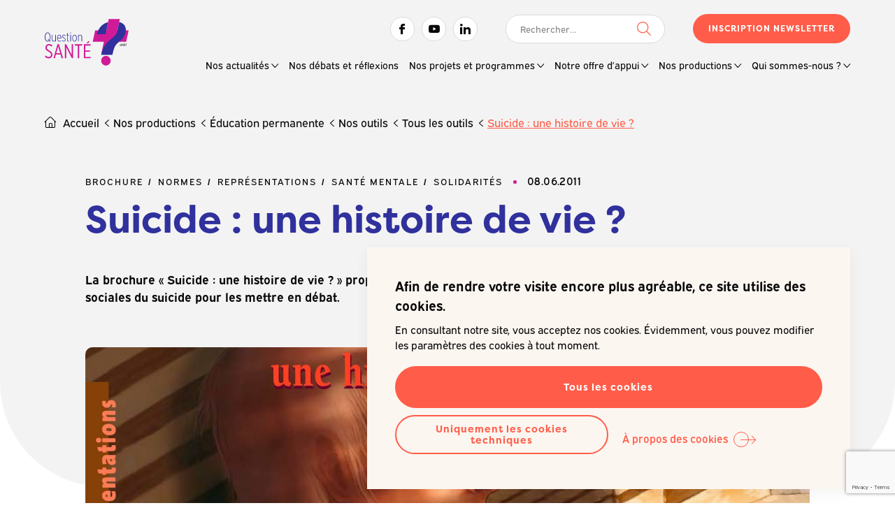

--- FILE ---
content_type: text/html; charset=UTF-8
request_url: https://questionsante.org/outils/suicide-une-histoire-de-vie/
body_size: 10910
content:

<!doctype html>

<html lang="fr-FR">

<head>
	<meta charset="UTF-8">
	<meta name="HandheldFriendly" content="true" />
	<meta name="viewport" content="width=device-width, initial-scale=1">
	<meta name="author" content="Question Santé A.S.B.L.">
	<link rel="profile" href="https://gmpg.org/xfn/11">
	<link rel="stylesheet" href="https://use.typekit.net/qwk4ogc.css">

	<meta name='robots' content='max-image-preview:large' />
	<style>img:is([sizes="auto" i], [sizes^="auto," i]) { contain-intrinsic-size: 3000px 1500px }</style>
		
	<!-- GBL SEO plugin. -->
	<title>Suicide : une histoire de vie ? | Question Santé A.S.B.L.</title>
	<meta name="description" content="La brochure « Suicide : une histoire de vie ? » propose différentes représentations sociales du suicide pour les mettre en débat.">
	<meta property="og:title" content="Suicide : une histoire de vie ? | Question Santé A.S.B.L." />
	<meta property="og:url" content="https://questionsante.org/outils/suicide-une-histoire-de-vie/" />
	<link rel="canonical" href="https://questionsante.org/outils/suicide-une-histoire-de-vie/" />
	<meta property="og:site_name" content="Question Santé A.S.B.L." />
	<meta property="og:image" content="https://questionsante.org/wp-content/uploads/2021/09/20110608_img_suicidehistoirevie_bd_vf-560x292.jpg" />
	<meta property="og:description" content="La brochure « Suicide : une histoire de vie ? » propose différentes représentations sociales du suicide pour les mettre en débat." />
	<meta property="og:type" content="article" />
	<link rel="image_src" href="https://questionsante.org/wp-content/uploads/2021/09/20110608_img_suicidehistoirevie_bd_vf-560x292.jpg" />
	<meta name="twitter:card" content="summary_large_image">
	<meta name="twitter:title" content="Suicide : une histoire de vie ? | Question Santé A.S.B.L." />
	<meta name="twitter:url" content="https://questionsante.org/outils/suicide-une-histoire-de-vie/" />
	<meta name="twitter:description" content="La brochure « Suicide : une histoire de vie ? » propose différentes représentations sociales du suicide pour les mettre en débat." />
	<!-- / GBL SEO plugin. -->

<link rel="alternate" type="application/rss+xml" title="Question Santé A.S.B.L. &raquo; Flux" href="https://questionsante.org/feed/" />
<link rel='stylesheet' id='wp-block-library-css' href='https://questionsante.org/wp-includes/css/dist/block-library/style.min.css?ver=6.8.3' type='text/css' media='all' />
<style id='classic-theme-styles-inline-css' type='text/css'>
/*! This file is auto-generated */
.wp-block-button__link{color:#fff;background-color:#32373c;border-radius:9999px;box-shadow:none;text-decoration:none;padding:calc(.667em + 2px) calc(1.333em + 2px);font-size:1.125em}.wp-block-file__button{background:#32373c;color:#fff;text-decoration:none}
</style>
<style id='safe-svg-svg-icon-style-inline-css' type='text/css'>
.safe-svg-cover{text-align:center}.safe-svg-cover .safe-svg-inside{display:inline-block;max-width:100%}.safe-svg-cover svg{fill:currentColor;height:100%;max-height:100%;max-width:100%;width:100%}

</style>
<style id='global-styles-inline-css' type='text/css'>
:root{--wp--preset--aspect-ratio--square: 1;--wp--preset--aspect-ratio--4-3: 4/3;--wp--preset--aspect-ratio--3-4: 3/4;--wp--preset--aspect-ratio--3-2: 3/2;--wp--preset--aspect-ratio--2-3: 2/3;--wp--preset--aspect-ratio--16-9: 16/9;--wp--preset--aspect-ratio--9-16: 9/16;--wp--preset--color--black: #000000;--wp--preset--color--cyan-bluish-gray: #abb8c3;--wp--preset--color--white: #ffffff;--wp--preset--color--pale-pink: #f78da7;--wp--preset--color--vivid-red: #cf2e2e;--wp--preset--color--luminous-vivid-orange: #ff6900;--wp--preset--color--luminous-vivid-amber: #fcb900;--wp--preset--color--light-green-cyan: #7bdcb5;--wp--preset--color--vivid-green-cyan: #00d084;--wp--preset--color--pale-cyan-blue: #8ed1fc;--wp--preset--color--vivid-cyan-blue: #0693e3;--wp--preset--color--vivid-purple: #9b51e0;--wp--preset--gradient--vivid-cyan-blue-to-vivid-purple: linear-gradient(135deg,rgba(6,147,227,1) 0%,rgb(155,81,224) 100%);--wp--preset--gradient--light-green-cyan-to-vivid-green-cyan: linear-gradient(135deg,rgb(122,220,180) 0%,rgb(0,208,130) 100%);--wp--preset--gradient--luminous-vivid-amber-to-luminous-vivid-orange: linear-gradient(135deg,rgba(252,185,0,1) 0%,rgba(255,105,0,1) 100%);--wp--preset--gradient--luminous-vivid-orange-to-vivid-red: linear-gradient(135deg,rgba(255,105,0,1) 0%,rgb(207,46,46) 100%);--wp--preset--gradient--very-light-gray-to-cyan-bluish-gray: linear-gradient(135deg,rgb(238,238,238) 0%,rgb(169,184,195) 100%);--wp--preset--gradient--cool-to-warm-spectrum: linear-gradient(135deg,rgb(74,234,220) 0%,rgb(151,120,209) 20%,rgb(207,42,186) 40%,rgb(238,44,130) 60%,rgb(251,105,98) 80%,rgb(254,248,76) 100%);--wp--preset--gradient--blush-light-purple: linear-gradient(135deg,rgb(255,206,236) 0%,rgb(152,150,240) 100%);--wp--preset--gradient--blush-bordeaux: linear-gradient(135deg,rgb(254,205,165) 0%,rgb(254,45,45) 50%,rgb(107,0,62) 100%);--wp--preset--gradient--luminous-dusk: linear-gradient(135deg,rgb(255,203,112) 0%,rgb(199,81,192) 50%,rgb(65,88,208) 100%);--wp--preset--gradient--pale-ocean: linear-gradient(135deg,rgb(255,245,203) 0%,rgb(182,227,212) 50%,rgb(51,167,181) 100%);--wp--preset--gradient--electric-grass: linear-gradient(135deg,rgb(202,248,128) 0%,rgb(113,206,126) 100%);--wp--preset--gradient--midnight: linear-gradient(135deg,rgb(2,3,129) 0%,rgb(40,116,252) 100%);--wp--preset--font-size--small: 13px;--wp--preset--font-size--medium: 20px;--wp--preset--font-size--large: 36px;--wp--preset--font-size--x-large: 42px;--wp--preset--spacing--20: 0.44rem;--wp--preset--spacing--30: 0.67rem;--wp--preset--spacing--40: 1rem;--wp--preset--spacing--50: 1.5rem;--wp--preset--spacing--60: 2.25rem;--wp--preset--spacing--70: 3.38rem;--wp--preset--spacing--80: 5.06rem;--wp--preset--shadow--natural: 6px 6px 9px rgba(0, 0, 0, 0.2);--wp--preset--shadow--deep: 12px 12px 50px rgba(0, 0, 0, 0.4);--wp--preset--shadow--sharp: 6px 6px 0px rgba(0, 0, 0, 0.2);--wp--preset--shadow--outlined: 6px 6px 0px -3px rgba(255, 255, 255, 1), 6px 6px rgba(0, 0, 0, 1);--wp--preset--shadow--crisp: 6px 6px 0px rgba(0, 0, 0, 1);}:where(.is-layout-flex){gap: 0.5em;}:where(.is-layout-grid){gap: 0.5em;}body .is-layout-flex{display: flex;}.is-layout-flex{flex-wrap: wrap;align-items: center;}.is-layout-flex > :is(*, div){margin: 0;}body .is-layout-grid{display: grid;}.is-layout-grid > :is(*, div){margin: 0;}:where(.wp-block-columns.is-layout-flex){gap: 2em;}:where(.wp-block-columns.is-layout-grid){gap: 2em;}:where(.wp-block-post-template.is-layout-flex){gap: 1.25em;}:where(.wp-block-post-template.is-layout-grid){gap: 1.25em;}.has-black-color{color: var(--wp--preset--color--black) !important;}.has-cyan-bluish-gray-color{color: var(--wp--preset--color--cyan-bluish-gray) !important;}.has-white-color{color: var(--wp--preset--color--white) !important;}.has-pale-pink-color{color: var(--wp--preset--color--pale-pink) !important;}.has-vivid-red-color{color: var(--wp--preset--color--vivid-red) !important;}.has-luminous-vivid-orange-color{color: var(--wp--preset--color--luminous-vivid-orange) !important;}.has-luminous-vivid-amber-color{color: var(--wp--preset--color--luminous-vivid-amber) !important;}.has-light-green-cyan-color{color: var(--wp--preset--color--light-green-cyan) !important;}.has-vivid-green-cyan-color{color: var(--wp--preset--color--vivid-green-cyan) !important;}.has-pale-cyan-blue-color{color: var(--wp--preset--color--pale-cyan-blue) !important;}.has-vivid-cyan-blue-color{color: var(--wp--preset--color--vivid-cyan-blue) !important;}.has-vivid-purple-color{color: var(--wp--preset--color--vivid-purple) !important;}.has-black-background-color{background-color: var(--wp--preset--color--black) !important;}.has-cyan-bluish-gray-background-color{background-color: var(--wp--preset--color--cyan-bluish-gray) !important;}.has-white-background-color{background-color: var(--wp--preset--color--white) !important;}.has-pale-pink-background-color{background-color: var(--wp--preset--color--pale-pink) !important;}.has-vivid-red-background-color{background-color: var(--wp--preset--color--vivid-red) !important;}.has-luminous-vivid-orange-background-color{background-color: var(--wp--preset--color--luminous-vivid-orange) !important;}.has-luminous-vivid-amber-background-color{background-color: var(--wp--preset--color--luminous-vivid-amber) !important;}.has-light-green-cyan-background-color{background-color: var(--wp--preset--color--light-green-cyan) !important;}.has-vivid-green-cyan-background-color{background-color: var(--wp--preset--color--vivid-green-cyan) !important;}.has-pale-cyan-blue-background-color{background-color: var(--wp--preset--color--pale-cyan-blue) !important;}.has-vivid-cyan-blue-background-color{background-color: var(--wp--preset--color--vivid-cyan-blue) !important;}.has-vivid-purple-background-color{background-color: var(--wp--preset--color--vivid-purple) !important;}.has-black-border-color{border-color: var(--wp--preset--color--black) !important;}.has-cyan-bluish-gray-border-color{border-color: var(--wp--preset--color--cyan-bluish-gray) !important;}.has-white-border-color{border-color: var(--wp--preset--color--white) !important;}.has-pale-pink-border-color{border-color: var(--wp--preset--color--pale-pink) !important;}.has-vivid-red-border-color{border-color: var(--wp--preset--color--vivid-red) !important;}.has-luminous-vivid-orange-border-color{border-color: var(--wp--preset--color--luminous-vivid-orange) !important;}.has-luminous-vivid-amber-border-color{border-color: var(--wp--preset--color--luminous-vivid-amber) !important;}.has-light-green-cyan-border-color{border-color: var(--wp--preset--color--light-green-cyan) !important;}.has-vivid-green-cyan-border-color{border-color: var(--wp--preset--color--vivid-green-cyan) !important;}.has-pale-cyan-blue-border-color{border-color: var(--wp--preset--color--pale-cyan-blue) !important;}.has-vivid-cyan-blue-border-color{border-color: var(--wp--preset--color--vivid-cyan-blue) !important;}.has-vivid-purple-border-color{border-color: var(--wp--preset--color--vivid-purple) !important;}.has-vivid-cyan-blue-to-vivid-purple-gradient-background{background: var(--wp--preset--gradient--vivid-cyan-blue-to-vivid-purple) !important;}.has-light-green-cyan-to-vivid-green-cyan-gradient-background{background: var(--wp--preset--gradient--light-green-cyan-to-vivid-green-cyan) !important;}.has-luminous-vivid-amber-to-luminous-vivid-orange-gradient-background{background: var(--wp--preset--gradient--luminous-vivid-amber-to-luminous-vivid-orange) !important;}.has-luminous-vivid-orange-to-vivid-red-gradient-background{background: var(--wp--preset--gradient--luminous-vivid-orange-to-vivid-red) !important;}.has-very-light-gray-to-cyan-bluish-gray-gradient-background{background: var(--wp--preset--gradient--very-light-gray-to-cyan-bluish-gray) !important;}.has-cool-to-warm-spectrum-gradient-background{background: var(--wp--preset--gradient--cool-to-warm-spectrum) !important;}.has-blush-light-purple-gradient-background{background: var(--wp--preset--gradient--blush-light-purple) !important;}.has-blush-bordeaux-gradient-background{background: var(--wp--preset--gradient--blush-bordeaux) !important;}.has-luminous-dusk-gradient-background{background: var(--wp--preset--gradient--luminous-dusk) !important;}.has-pale-ocean-gradient-background{background: var(--wp--preset--gradient--pale-ocean) !important;}.has-electric-grass-gradient-background{background: var(--wp--preset--gradient--electric-grass) !important;}.has-midnight-gradient-background{background: var(--wp--preset--gradient--midnight) !important;}.has-small-font-size{font-size: var(--wp--preset--font-size--small) !important;}.has-medium-font-size{font-size: var(--wp--preset--font-size--medium) !important;}.has-large-font-size{font-size: var(--wp--preset--font-size--large) !important;}.has-x-large-font-size{font-size: var(--wp--preset--font-size--x-large) !important;}
:where(.wp-block-post-template.is-layout-flex){gap: 1.25em;}:where(.wp-block-post-template.is-layout-grid){gap: 1.25em;}
:where(.wp-block-columns.is-layout-flex){gap: 2em;}:where(.wp-block-columns.is-layout-grid){gap: 2em;}
:root :where(.wp-block-pullquote){font-size: 1.5em;line-height: 1.6;}
</style>
<link rel='stylesheet' id='contact-form-7-css' href='https://questionsante.org/wp-content/plugins/contact-form-7/includes/css/styles.css?ver=6.1.3' type='text/css' media='all' />
<link rel='stylesheet' id='gblmaster-style-css' href='https://questionsante.org/wp-content/themes/gblmaster/style.css?ver=6.8.3' type='text/css' media='all' />
<link rel='stylesheet' id='dearpdf-style-css' href='https://questionsante.org/wp-content/plugins/dearpdf-lite/assets/css/dearpdf.min.css?ver=2.0.38' type='text/css' media='all' />
<script type="text/javascript" src="https://questionsante.org/wp-includes/js/jquery/jquery.min.js?ver=3.7.1" id="jquery-core-js"></script>
<script type="text/javascript" src="https://questionsante.org/wp-includes/js/jquery/jquery-migrate.min.js?ver=3.4.1" id="jquery-migrate-js"></script>
<link rel="https://api.w.org/" href="https://questionsante.org/wp-json/" /><link rel="canonical" href="https://questionsante.org/outils/suicide-une-histoire-de-vie/" />
<script data-cfasync="false"> var dearPdfLocation = "https://questionsante.org/wp-content/plugins/dearpdf-lite/assets/"; var dearpdfWPGlobal = [];</script>		<style type="text/css" id="wp-custom-css">
			#exp-6848363a7541e-3 {
	
a:link, a:visited, a:hover, a:active {
	color: white;
	background-color:black;

}

	text-decoration-color: white;
	color:#fff;
	background-color:black;

}		</style>
		
	<link rel="apple-touch-icon" sizes="180x180" href="https://questionsante.org/wp-content/themes/gblmaster/favicons/apple-touch-icon.png">
<link rel="icon" type="image/png" sizes="32x32" href="https://questionsante.org/wp-content/themes/gblmaster/favicons/favicon-32x32.png">
<link rel="icon" type="image/png" sizes="16x16" href="https://questionsante.org/wp-content/themes/gblmaster/favicons/favicon-16x16.png">
<link rel="manifest" href="https://questionsante.org/wp-content/themes/gblmaster/favicons/site.webmanifest">
<link rel="mask-icon" href="https://questionsante.org/wp-content/themes/gblmaster/favicons/safari-pinned-tab.svg" color="#262626">
<meta name="msapplication-TileImage" content="https://questionsante.org/wp-content/themes/gblmaster/favicons/mstile-144x144.png">
<meta name="msapplication-TileColor" content="#ffce01">
<meta name="theme-color" content="#ffffff">

		</head>

<body class="wp-singular outils-template-default single single-outils postid-1935 wp-theme-gblmaster current-suicide-une-histoire-de-vie">
	<!-- #page -->
	<div id="page" class="site">
	<a class="skip-link screen-reader-text" href="#content">Skip to content</a>

	<!-- #site-header -->
	<header id="site-header">
		<div class="header-container">

			<!-- #site-branding -->
			<div class="site-branding">
													<p class="site-title"><a href="https://questionsante.org/" rel="home">Question Santé A.S.B.L.</a></p>

												</div>

					<!-- #site-navigation -->
					<nav id="site-navigation">
						<button class="menu-toggle collapse" aria-controls="primary-menu" id="primary-menu-toggle" aria-expanded="false">
							<span>Primary Menu</span>
						</button>
						<div id="main-menu-toggle-wrapper">
							<div class="inner-toggle">

								<div class="secondary-menu-wrapper">
									<div class="menu-social-menu-container"><ul id="social-menu" class="menu"><li id="menu-item-13" class="facebook menu-item menu-item-type-custom menu-item-object-custom menu-item-13"><a target="_blank" href="https://www.facebook.com/QuestionSanteAsbl">Facebook</a></li>
<li id="menu-item-16" class="youtube menu-item menu-item-type-custom menu-item-object-custom menu-item-16"><a target="_blank" href="https://www.youtube.com/channel/UCXMaG5IcLhAYFFHV5rXRKkQ">Youtube</a></li>
<li id="menu-item-15" class="linkedin menu-item menu-item-type-custom menu-item-object-custom menu-item-15"><a target="_blank" href="https://www.linkedin.com/company/question-sant%C3%A9-asbl/?originalSubdomain=be">Linkedin</a></li>
</ul></div>									<div id="site-search"><form role="search" method="get" class="search-form" action="https://questionsante.org/">
				<label>
					<span class="screen-reader-text">Rechercher :</span>
					<input type="search" class="search-field" placeholder="Rechercher…" value="" name="s" />
				</label>
				<input type="submit" class="search-submit" value="Rechercher" />
			</form></div>
									<div class="newsletter">
										<a href="https://questionsante.org/inscription-newsletters/" class="btn">Inscription Newsletter</a>
									</div>
								</div>

								<div class="primary-menu-wrapper">
									<div class="menu-main-menu-container"><ul id="primary-menu" class="primary-menu"><li id="menu-item-257" class="menu-item menu-item-type-post_type menu-item-object-page menu-item-has-children menu-item-257"><a href="https://questionsante.org/nos-actualites/">Nos actualités</a>
<ul class="sub-menu">
	<li id="menu-item-264" class="menu-item menu-item-type-post_type menu-item-object-page menu-item-264"><a href="https://questionsante.org/nos-actualites/actualites/">Actualités</a></li>
	<li id="menu-item-263" class="menu-item menu-item-type-post_type menu-item-object-page menu-item-263"><a href="https://questionsante.org/nos-actualites/newsletters/">Newsletters</a></li>
	<li id="menu-item-12703" class="menu-item menu-item-type-post_type menu-item-object-page menu-item-12703"><a href="https://questionsante.org/nos-actualites/offres-demploi/">Offres d’emploi</a></li>
</ul>
</li>
<li id="menu-item-386" class="menu-item menu-item-type-post_type menu-item-object-page menu-item-386"><a href="https://questionsante.org/nos-debats-et-reflexions/">Nos débats et réflexions</a></li>
<li id="menu-item-371" class="big-menu menu-item menu-item-type-post_type menu-item-object-page menu-item-has-children menu-item-371"><a href="https://questionsante.org/nos-projets-et-programmes/">Nos projets et programmes</a>
<ul class="sub-menu">
	<li id="menu-item-382" class="current-promo menu-item menu-item-type-post_type menu-item-object-page menu-item-has-children menu-item-382"><a href="https://questionsante.org/nos-projets-et-programmes/promotion-de-la-sante/">Promotion de la santé</a>
	<ul class="sub-menu">
		<li id="menu-item-586" class="menu-item menu-item-type-post_type menu-item-object-page menu-item-586"><a href="https://questionsante.org/nos-projets-et-programmes/promotion-de-la-sante/7-jours-sante/">7 Jours Santé</a></li>
		<li id="menu-item-991" class="menu-item menu-item-type-post_type menu-item-object-page menu-item-991"><a href="https://questionsante.org/nos-projets-et-programmes/promotion-de-la-sante/ne-tournons-pas-autour-du-pot/">Ne tournons pas autour du pot !</a></li>
		<li id="menu-item-587" class="menu-item menu-item-type-post_type menu-item-object-page menu-item-587"><a href="https://questionsante.org/nos-projets-et-programmes/promotion-de-la-sante/manger-bouger/">Manger Bouger</a></li>
		<li id="menu-item-585" class="menu-item menu-item-type-post_type menu-item-object-page menu-item-585"><a href="https://questionsante.org/nos-projets-et-programmes/promotion-de-la-sante/vaccination-info-be/">Vaccination-info.be</a></li>
		<li id="menu-item-1023" class="menu-item menu-item-type-post_type menu-item-object-page menu-item-1023"><a href="https://questionsante.org/nos-projets-et-programmes/promotion-de-la-sante/depistage-neonatal/">Dépistage néonatal</a></li>
		<li id="menu-item-8230" class="menu-item menu-item-type-post_type menu-item-object-page menu-item-8230"><a href="https://questionsante.org/nos-projets-et-programmes/promotion-de-la-sante/decode-la-sante/">Décode la santé</a></li>
		<li id="menu-item-1021" class="menu-item menu-item-type-post_type menu-item-object-page menu-item-1021"><a href="https://questionsante.org/nos-projets-et-programmes/promotion-de-la-sante/momes-en-sante/">Mômes en santé</a></li>
		<li id="menu-item-1020" class="menu-item menu-item-type-post_type menu-item-object-page menu-item-1020"><a href="https://questionsante.org/nos-projets-et-programmes/promotion-de-la-sante/danse-avec-les-poux/">Danse avec les poux</a></li>
		<li id="menu-item-1019" class="menu-item menu-item-type-post_type menu-item-object-page menu-item-1019"><a href="https://questionsante.org/nos-projets-et-programmes/promotion-de-la-sante/palou/">Palou</a></li>
	</ul>
</li>
	<li id="menu-item-381" class="current-educ menu-item menu-item-type-post_type menu-item-object-page menu-item-has-children menu-item-381"><a href="https://questionsante.org/nos-projets-et-programmes/education-permanente/">Éducation permanente</a>
	<ul class="sub-menu">
		<li id="menu-item-5883" class="menu-item menu-item-type-post_type menu-item-object-page menu-item-5883"><a href="https://questionsante.org/nos-projets-et-programmes/education-permanente/questions-de-societe-questions-de-sante/">Questions de société… Questions de santé</a></li>
	</ul>
</li>
</ul>
</li>
<li id="menu-item-388" class="big-menu menu-item menu-item-type-post_type menu-item-object-page menu-item-has-children menu-item-388"><a href="https://questionsante.org/notre-offre-dappui/">Notre offre d’appui</a>
<ul class="sub-menu">
	<li id="menu-item-400" class="current-promo menu-item menu-item-type-post_type menu-item-object-page menu-item-has-children menu-item-400"><a href="https://questionsante.org/notre-offre-dappui/promotion-de-la-sante/">Promotion de la santé</a>
	<ul class="sub-menu">
		<li id="menu-item-663" class="menu-item menu-item-type-post_type menu-item-object-page menu-item-663"><a href="https://questionsante.org/notre-offre-dappui/promotion-de-la-sante/accompagnements/">Accompagnements</a></li>
		<li id="menu-item-660" class="menu-item menu-item-type-post_type menu-item-object-page menu-item-660"><a href="https://questionsante.org/notre-offre-dappui/promotion-de-la-sante/espaces-publicitaires-gratuits/">Espaces publicitaires gratuits</a></li>
		<li id="menu-item-7640" class="menu-item menu-item-type-post_type menu-item-object-page menu-item-7640"><a href="https://questionsante.org/notre-offre-dappui/promotion-de-la-sante/outils-methodologiques/">Outils méthodologiques</a></li>
		<li id="menu-item-12223" class="menu-item menu-item-type-post_type menu-item-object-page menu-item-12223"><a href="https://questionsante.org/notre-offre-dappui/promotion-de-la-sante/formations/">Formations</a></li>
		<li id="menu-item-13609" class="menu-item menu-item-type-post_type menu-item-object-page menu-item-13609"><a href="https://questionsante.org/notre-offre-dappui/promotion-de-la-sante/labo-qs/">LABO-QS</a></li>
	</ul>
</li>
	<li id="menu-item-401" class="current-educ menu-item menu-item-type-post_type menu-item-object-page menu-item-has-children menu-item-401"><a href="https://questionsante.org/notre-offre-dappui/education-permanente/">Éducation permanente</a>
	<ul class="sub-menu">
		<li id="menu-item-14272" class="menu-item menu-item-type-post_type menu-item-object-page menu-item-14272"><a href="https://questionsante.org/notre-offre-dappui/education-permanente/animations-thematiques/">Animations thématiques</a></li>
		<li id="menu-item-14194" class="menu-item menu-item-type-post_type menu-item-object-page menu-item-14194"><a href="https://questionsante.org/notre-offre-dappui/education-permanente/animations-thematiques/chroniques-de-lanimation/">Chroniques de l’animation</a></li>
		<li id="menu-item-623" class="menu-item menu-item-type-post_type menu-item-object-page menu-item-623"><a href="https://questionsante.org/notre-offre-dappui/education-permanente/cafes-sante/">Cafés Santé</a></li>
		<li id="menu-item-8794" class="menu-item menu-item-type-post_type menu-item-object-page menu-item-8794"><a href="https://questionsante.org/notre-offre-dappui/education-permanente/fiches-danimation/">Fiches d’animation</a></li>
		<li id="menu-item-6601" class="menu-item menu-item-type-post_type menu-item-object-page menu-item-6601"><a href="https://questionsante.org/notre-offre-dappui/education-permanente/quen-dites-vous/">Qu’en dites-vous ?</a></li>
		<li id="menu-item-583" class="menu-item menu-item-type-post_type menu-item-object-page menu-item-583"><a href="https://questionsante.org/notre-offre-dappui/education-permanente/videos-qs-quon-en-dit/">Vidéos QS’ qu’on en dit ?</a></li>
	</ul>
</li>
</ul>
</li>
<li id="menu-item-396" class="big-menu menu-item menu-item-type-post_type menu-item-object-page menu-item-has-children menu-item-396"><a href="https://questionsante.org/nos-productions/">Nos productions</a>
<ul class="sub-menu">
	<li id="menu-item-454" class="current-promo menu-item menu-item-type-post_type menu-item-object-page menu-item-has-children menu-item-454"><a href="https://questionsante.org/nos-productions/promotion-de-la-sante/">Promotion de la santé</a>
	<ul class="sub-menu">
		<li id="menu-item-582" class="menu-item menu-item-type-post_type menu-item-object-page menu-item-582"><a href="https://questionsante.org/nos-productions/promotion-de-la-sante/bruxelles-sante/">Doc santé</a></li>
		<li id="menu-item-13248" class="menu-item menu-item-type-post_type menu-item-object-page menu-item-13248"><a href="https://questionsante.org/nos-productions/promotion-de-la-sante/e-mag-bxl-sante/">e-Mag Bxl santé</a></li>
		<li id="menu-item-581" class="menu-item menu-item-type-post_type menu-item-object-page menu-item-581"><a href="https://questionsante.org/nos-productions/promotion-de-la-sante/bruxelles-sante-info/">Bruxelles Santé Info</a></li>
		<li id="menu-item-579" class="menu-item menu-item-type-post_type menu-item-object-page menu-item-579"><a href="https://questionsante.org/nos-productions/promotion-de-la-sante/e-journal-pse/">e-Journal PSE</a></li>
		<li id="menu-item-580" class="menu-item menu-item-type-post_type menu-item-object-page menu-item-580"><a href="https://questionsante.org/nos-productions/promotion-de-la-sante/fax-sante-communes/">Fax Santé Communes</a></li>
	</ul>
</li>
	<li id="menu-item-453" class="current-educ menu-item menu-item-type-post_type menu-item-object-page menu-item-has-children menu-item-453"><a href="https://questionsante.org/nos-productions/education-permanente/">Éducation permanente</a>
	<ul class="sub-menu">
		<li id="menu-item-10465" class="menu-item menu-item-type-post_type menu-item-object-page menu-item-10465"><a href="https://questionsante.org/nos-productions/education-permanente/nos-analyses/">Nos analyses</a></li>
		<li id="menu-item-578" class="menu-item menu-item-type-post_type menu-item-object-page menu-item-578"><a href="https://questionsante.org/nos-productions/education-permanente/nos-outils/">Nos outils</a></li>
		<li id="menu-item-577" class="menu-item menu-item-type-post_type menu-item-object-page menu-item-577"><a href="https://questionsante.org/nos-productions/education-permanente/collections/">Nos collections</a></li>
	</ul>
</li>
</ul>
</li>
<li id="menu-item-406" class="menu-item menu-item-type-post_type menu-item-object-page menu-item-has-children menu-item-406"><a href="https://questionsante.org/qui-sommes-nous/">Qui sommes-nous ?</a>
<ul class="sub-menu">
	<li id="menu-item-975" class="menu-item menu-item-type-post_type menu-item-object-page menu-item-975"><a href="https://questionsante.org/qui-sommes-nous/missions/">Missions</a></li>
	<li id="menu-item-759" class="menu-item menu-item-type-post_type menu-item-object-page menu-item-759"><a href="https://questionsante.org/qui-sommes-nous/histoire/">Histoire</a></li>
	<li id="menu-item-974" class="menu-item menu-item-type-post_type menu-item-object-page menu-item-974"><a href="https://questionsante.org/qui-sommes-nous/equipe/">Équipe</a></li>
	<li id="menu-item-973" class="menu-item menu-item-type-post_type menu-item-object-page menu-item-973"><a href="https://questionsante.org/qui-sommes-nous/espace-presse/">Espace presse</a></li>
	<li id="menu-item-972" class="menu-item menu-item-type-post_type menu-item-object-page menu-item-972"><a href="https://questionsante.org/qui-sommes-nous/reseau/">Réseau</a></li>
	<li id="menu-item-971" class="menu-item menu-item-type-post_type menu-item-object-page menu-item-971"><a href="https://questionsante.org/qui-sommes-nous/nous-contacter/">Nous contacter</a></li>
</ul>
</li>
</ul></div>								</div>
							</div>
						</div>
					</nav>

				</div>
			</header>
			<!-- #site-content -->
			<div id="site-content">

<main id="main-content" role="main">

  
    <article id="post-1935" class="post-1935 outils type-outils status-publish has-post-thumbnail hentry">
      <div class="page-hero">
        <div class="breadcrumb"><a href="https://questionsante.org">Accueil</a>  <a href="https://questionsante.org/nos-productions/">Nos productions</a>  <a href="https://questionsante.org/nos-productions/education-permanente/">Éducation permanente</a>  <a href="https://questionsante.org/nos-productions/education-permanente/nos-outils/">Nos outils</a>  <a href="https://questionsante.org/nos-productions/education-permanente/nos-outils/tous-les-outils/">Tous les outils</a>  <span>Suicide : une histoire de vie ?</span></div>

        <div class="page-content">
          <div class="fake-arianne">
                          <div class="category"><span>Brochure</span><span>Normes</span><span>Représentations</span><span>Santé mentale</span><span>Solidarités</span></div>
                        <div class="date">08.06.2011</div>
                                  </div>
          <h1 class="page-title">Suicide : une histoire de vie ?</h1>
          <div class="content text"><p><strong>La brochure « Suicide : une histoire de vie ? » propose différentes représentations sociales du suicide pour les mettre en débat. </strong></p>
</div>

          <figure class="u-photo">
            <img width="1532" height="1080" src="https://questionsante.org/wp-content/uploads/2021/09/20110608_img_suicidehistoirevie_bd_vf.jpg" class="attachment-full size-full wp-post-image" alt="20110608 Img Suicidehistoirevie Bd Vf" decoding="async" fetchpriority="high" srcset="https://questionsante.org/wp-content/uploads/2021/09/20110608_img_suicidehistoirevie_bd_vf.jpg 1532w, https://questionsante.org/wp-content/uploads/2021/09/20110608_img_suicidehistoirevie_bd_vf-600x423.jpg 600w, https://questionsante.org/wp-content/uploads/2021/09/20110608_img_suicidehistoirevie_bd_vf-1024x722.jpg 1024w, https://questionsante.org/wp-content/uploads/2021/09/20110608_img_suicidehistoirevie_bd_vf-768x541.jpg 768w, https://questionsante.org/wp-content/uploads/2021/09/20110608_img_suicidehistoirevie_bd_vf-1536x1082.jpg 1536w" sizes="(max-width: 1532px) 100vw, 1532px" />          </figure>
        </div><!-- .page-content -->

      </div>

                    <div class="page-flex">
                                    <section class="section-flexible section-textalone  align_left">
	<div class="inner">
          <div class="text"><p>Aujourd’hui, le suicide est vu essentiellement sous l’angle de la santé : comme un problème de santé publique auquel s’attachent épidémiologistes et chercheurs; comme un problème de santé mentale – ou du moins comme l’expression de troubles mentaux – et la parole est aux psychiatres, aux psychologues cliniciens.</p>
<p>Dans cette brochure, nous ne proposons pas d’affronter la question qui revient toujours, celle que chacun se pose quand il est confronté au suicide d’un tiers ou, pis encore, d’un proche : pourquoi ? Notre propos est d’approcher différentes représentations sociales du suicide et de les mettre en débat. Pas davantage. Et pourtant ce n’est pas négligeable, car le suicide questionne notre rapport à la mort mais aussi notre rapport à la vie : le sens de la vie humaine.</p>
<p><span style="color: #ff00ff;">*La version papier est épuisée.</span></p>
</div>
      </div>
</section>
                                                <section class="section-flexible section-liseuse liseuse-and-pdf"id="[dearpdf id="4927" ][/dearpdf]" >
                  <a href="https://questionsante.org/wp-content/uploads/2021/07/20110608_broch_suicidehistoirevie_bd_vf.pdf" download class="btn">Télécharger l'outil</a>
                          <a data-modal="modal-1935" class="readmore modal-opener">Lire l'outil</a>
            <div class="modal gbl-flippingbook" id="modal-1935">
    <div class="modal-inner">
     <button type="button" class="close" >
     </button>
     <div class="modal-content">
      <div class="df-element df-lite"  data-slug="suicide-une-histoire-de-vie" data-_slug="suicide-une-histoire-de-vie" data-title="suicide-une-histoire-de-vie" id="df_4927" data-option="df_option_4927" ></div><script class="df-shortcode-script" type="application/javascript">window.df_option_4927 = {"source":"https:\/\/questionsante.org\/wp-content\/uploads\/2021\/07\/20110608_broch_suicidehistoirevie_bd_vf.pdf","viewerType":"flipbook","slug":"suicide-une-histoire-de-vie","id":4927}; if(window.DEARPDF && window.DEARPDF.parseElements){window.DEARPDF.parseElements();}</script>
    </div>
  </div>
</div>
          </section>
                                                <section class="section-flexible section-textalone  bg-color-second center">
	<div class="inner">
          <div class="text"><p>La collection <em>Représentations</em> croise les regards et représentations (citoyens, usagers, professionnels&#8230;) sur des enjeux de société touchant à la santé et à la qualité de vie. Une approche qui permet de multiplier les points de vue tout en montrant la complexité des éléments dont il faut tenir compte quand il est question d&rsquo;améliorer la qualité de vie.</p>
<p><a class="btn" href="https://questionsante.org/nos-productions/education-permanente/nos-outils/tous-les-outils/?collections-outils=representations">DANS LA MÊME COLLECTION</a></p>
</div>
      </div>
</section>
                                                <section class="section-flexible section-listedynamique  bg-color text_top slider"data-slider="3">
	<div class="wrapper-inner-flex">
		<div class="inner-flex">

							<div class="inner-flex-block inner-flex-block-text"><h2><span style="color: #ff5d49;">Sur la même thématique</span></h2>
</div>
			
			<div class="inner-flex-block inner-flex-block-listdynamic">
				<div class="wrapper-items">
					
<article id="post-13338" class="post-13338 outils type-outils status-publish has-post-thumbnail hentry">
	<header class="post-header">
              <div class="tag">Représentations</div>
    		      <a href="https://questionsante.org/outils/reussir-a-quel-prix-pour-les-entrepreneuses/" title="Lire cet article">
          <figure class="">
    <img src="https://questionsante.org/wp-content/uploads/2025/06/petites-entrepreneuses-mc-600x600.png" alt="Couverture de la brochure entrepreneuses" />
  </figure>

        </a>
		    <div class="terms-wrapper">
                    <span class="term-rubrique">(In)égalités</span>
              <span class="term-rubrique">Familles</span>
              <span class="term-rubrique">Genre</span>
              <span class="term-rubrique">Normes</span>
              <span class="term-rubrique">Santé mentale</span>
              <span class="term-rubrique">Travail</span>
      
    </div>
    		<time datetime="2025-06-26T05:48:28+0000">26.06.2025</time>	</header>
		<h3 class="post-title ">
      <a href="https://questionsante.org/outils/reussir-a-quel-prix-pour-les-entrepreneuses/" title="Permalink to Réussir&#8230; Mais à quel prix pour les entrepreneuses ?" rel="bookmark">
        Réussir&#8230; Mais à quel prix pour les entrepreneuses ?        </a>
  
  </h3> 
    <div class="post-content text" itemprop="description">
      <p>Loin des images et représentations assez courantes de réussites entrepreneuriales, généralement lancer sa propre activité est loin d’être une balade [&hellip;]</p>
    </div>

	<footer>
		<a href="https://questionsante.org/outils/reussir-a-quel-prix-pour-les-entrepreneuses/" class="readmore">Voir l'outil</a>
	</footer>

	</article>
<!-- #post-13338 -->

<article id="post-11340" class="post-11340 outils type-outils status-publish has-post-thumbnail hentry">
	<header class="post-header">
              <div class="tag">Éthique et santé</div>
    		      <a href="https://questionsante.org/outils/ia-en-sante-entre-espoir-et-prudence/" title="Lire cet article">
          <figure class="">
    <img src="https://questionsante.org/wp-content/uploads/2024/09/cover-ia-en-sante-600x598.png" alt="Cover Ia En Santé" />
  </figure>

        </a>
		    <div class="terms-wrapper">
                    <span class="term-rubrique">Éthique</span>
              <span class="term-rubrique">Santé</span>
              <span class="term-rubrique">Santé mentale</span>
              <span class="term-rubrique">Technologies</span>
      
    </div>
    		<time datetime="2024-09-18T05:48:28+0000">18.09.2024</time>	</header>
		<h3 class="post-title ">
      <a href="https://questionsante.org/outils/ia-en-sante-entre-espoir-et-prudence/" title="Permalink to IA en santé : entre espoir et prudence" rel="bookmark">
        IA en santé : entre espoir et prudence        </a>
  
  </h3> 
    <div class="post-content text" itemprop="description">
      <p>Les technologies d’Intelligence artificielle (IA) nourrissent beaucoup d’espoir en médecine et, plus largement, dans le secteur social-santé. Examinons les apports [&hellip;]</p>
    </div>

	<footer>
		<a href="https://questionsante.org/outils/ia-en-sante-entre-espoir-et-prudence/" class="readmore">Voir l'outil</a>
	</footer>

	</article>
<!-- #post-11340 -->

<article id="post-10438" class="post-10438 outils type-outils status-publish has-post-thumbnail hentry">
	<header class="post-header">
              <div class="tag">Hors-série</div>
    		      <a href="https://questionsante.org/outils/talseum-quand-les-jeunes-parlent-de-sante-mentale/" title="Lire cet article">
          <figure class="">
    <img src="https://questionsante.org/wp-content/uploads/2023/12/logo_full_violet-600x600.jpg" alt="Logo Full Violet Tal'Seum" />
  </figure>

        </a>
		    <div class="terms-wrapper">
                    <span class="term-rubrique">Santé mentale</span>
      
    </div>
    		<time datetime="2023-12-12T05:48:28+0000">12.12.2023</time>	</header>
		<h3 class="post-title ">
      <a href="https://questionsante.org/outils/talseum-quand-les-jeunes-parlent-de-sante-mentale/" title="Permalink to Tal’seum ? Quand les jeunes parlent de santé mentale" rel="bookmark">
        Tal’seum ? Quand les jeunes parlent de santé mentale        </a>
  
  </h3> 
    <div class="post-content text" itemprop="description">
      <p>Cet outil est le résultat d’un projet mené avec et par des jeunes adultes (16 &#8211; 25 ans) autour de [&hellip;]</p>
    </div>

	<footer>
		<a href="https://questionsante.org/outils/talseum-quand-les-jeunes-parlent-de-sante-mentale/" class="readmore">Voir l'outil</a>
	</footer>

	</article>
<!-- #post-10438 -->

<article id="post-10315" class="post-10315 outils type-outils status-publish has-post-thumbnail hentry">
	<header class="post-header">
              <div class="tag">Représentations</div>
    		      <a href="https://questionsante.org/outils/lintimite-un-jardin-secret-de-plus-en-plus-malmene/" title="Lire cet article">
          <figure class="">
    <img src="https://questionsante.org/wp-content/uploads/2023/10/capture-decran-2023-10-26-a-15-44-10-600x597.png" alt="brochure sur l'intimité" />
  </figure>

        </a>
		    <div class="terms-wrapper">
                    <span class="term-rubrique">Communication</span>
              <span class="term-rubrique">Normes</span>
              <span class="term-rubrique">Santé mentale</span>
              <span class="term-rubrique">Technologies</span>
      
    </div>
    		<time datetime="2023-10-26T05:48:28+0000">26.10.2023</time>	</header>
		<h3 class="post-title ">
      <a href="https://questionsante.org/outils/lintimite-un-jardin-secret-de-plus-en-plus-malmene/" title="Permalink to L’intimité, un jardin secret de plus en plus malmené ?" rel="bookmark">
        L’intimité, un jardin secret de plus en plus malmené ?        </a>
  
  </h3> 
    <div class="post-content text" itemprop="description">
      <p>Alors que l’intimité renvoie à ce qui est intérieur, caché, secret, privé&#8230; certaines nouvelles façons de faire remettent en question [&hellip;]</p>
    </div>

	<footer>
		<a href="https://questionsante.org/outils/lintimite-un-jardin-secret-de-plus-en-plus-malmene/" class="readmore">Voir l'outil</a>
	</footer>

	</article>
<!-- #post-10315 -->

<article id="post-10248" class="post-10248 outils type-outils status-publish has-post-thumbnail hentry">
	<header class="post-header">
              <div class="tag">Droits des patients, paroles des usagers</div>
    		      <a href="https://questionsante.org/outils/ces-vecus-qui-en-aident-dautres/" title="Lire cet article">
          <figure class="">
    <img src="https://questionsante.org/wp-content/uploads/2023/09/20230925_broch_ep_cesvecu-600x600.jpg" alt="Couverture brochure Ces vécus 09/2023" />
  </figure>

        </a>
		    <div class="terms-wrapper">
                    <span class="term-rubrique">Éthique</span>
              <span class="term-rubrique">Précarité</span>
              <span class="term-rubrique">Santé</span>
              <span class="term-rubrique">Santé mentale</span>
              <span class="term-rubrique">Solidarités</span>
      
    </div>
    		<time datetime="2023-09-25T05:48:28+0000">25.09.2023</time>	</header>
		<h3 class="post-title ">
      <a href="https://questionsante.org/outils/ces-vecus-qui-en-aident-dautres/" title="Permalink to Ces vécus qui en aident d’autres" rel="bookmark">
        Ces vécus qui en aident d’autres        </a>
  
  </h3> 
    <div class="post-content text" itemprop="description">
      <p>Maladies, troubles psychologiques, assuétudes, violences, exclusion sociale, pauvreté…</p>
    </div>

	<footer>
		<a href="https://questionsante.org/outils/ces-vecus-qui-en-aident-dautres/" class="readmore">Voir l'outil</a>
	</footer>

	</article>
<!-- #post-10248 -->

<article id="post-10041" class="post-10041 outils type-outils status-publish has-post-thumbnail hentry">
	<header class="post-header">
              <div class="tag">Éthique et santé</div>
    		      <a href="https://questionsante.org/outils/mediation-animale-soigner-lhumain-renouer-avec-le-vivant/" title="Lire cet article">
          <figure class="">
    <img src="https://questionsante.org/wp-content/uploads/2023/08/20230801_broch_ep_mediationanimale-600x600.jpg" alt="Couverture brochure Mediation animale 08/2023" />
  </figure>

        </a>
		    <div class="terms-wrapper">
                    <span class="term-rubrique">Communication</span>
              <span class="term-rubrique">Éthique</span>
              <span class="term-rubrique">Normes</span>
              <span class="term-rubrique">Santé</span>
              <span class="term-rubrique">Santé mentale</span>
      
    </div>
    		<time datetime="2023-08-22T05:48:28+0000">22.08.2023</time>	</header>
		<h3 class="post-title ">
      <a href="https://questionsante.org/outils/mediation-animale-soigner-lhumain-renouer-avec-le-vivant/" title="Permalink to Médiation animale : soigner l&rsquo;humain, renouer avec le Vivant" rel="bookmark">
        Médiation animale : soigner l&rsquo;humain, renouer avec le Vivant        </a>
  
  </h3> 
    <div class="post-content text" itemprop="description">
      <p>La médiation animale a le vent en poupe. Récréative ou thérapeutique, elle se déploie dans différents domaines</p>
    </div>

	<footer>
		<a href="https://questionsante.org/outils/mediation-animale-soigner-lhumain-renouer-avec-le-vivant/" class="readmore">Voir l'outil</a>
	</footer>

	</article>
<!-- #post-10041 -->
				</div>
        								</div>
      		</div>
	</div>
</section>
                              </div>
      
    </article><!-- #post-1935 -->
      
</main><!-- #main -->

<div class="social-wrapper"><ul class="social__link-list"><li class="print"><a onclick="window.print();">Print</a></li><li class="label"><strong>Partager</strong></li><li class="facebook">
				         <a target="_blank" href="https://www.facebook.com/sharer/sharer.php?u=https%3A%2F%2Fquestionsante.org%2Foutils%2Fsuicide-une-histoire-de-vie%2F">
				         facebook</a>
				      </li> <li class="twitter">
				         <a target="_blank" href="https://twitter.com/home?status=https%3A%2F%2Fquestionsante.org%2Foutils%2Fsuicide-une-histoire-de-vie%2F">
				         twitter</a>
				      </li><li class="linkedin">
			         <a target="_blank" href="https://www.linkedin.com/sharing/share-offsite/?url=https%3A%2F%2Fquestionsante.org%2Foutils%2Fsuicide-une-histoire-de-vie%2F">
			         linkedin</a>
			      </li><li class="email">
			         <a target="_blank" href="mailto:?subject=Suicide : une histoire de vie ? | Question Santé A.S.B.L.&body=La brochure « Suicide : une histoire de vie ? » propose différentes représentations sociales du suicide pour les mettre en débat.%0D%0A%0D%0Ahttps://questionsante.org/outils/suicide-une-histoire-de-vie/">
               email
               </a>
			      </li></ul></div>


</div>

<!-- #site-footer -->
<footer id="site-footer">
	<div class="inner-footer">
		<div id="main-footer">
			<!-- #footer-menu -->
			<!--<div class="wrapper-footer-menu">
							</div> -->

			<!-- .info-client -->
			<div class="info-client">
				<div class="infos">
					<div class="site-branding">
						<p class="site-title"><a href="https://questionsante.org/" rel="home">Question Santé A.S.B.L.</a>
						</p>
					</div>

					<!-- #social-container -->
					<div class="social-container">
						<div class="menu-social-menu-container"><ul id="menu-social-menu" class="gbl-social-menu"><li class="facebook menu-item menu-item-type-custom menu-item-object-custom menu-item-13"><a target="_blank" href="https://www.facebook.com/QuestionSanteAsbl">Facebook</a></li>
<li class="youtube menu-item menu-item-type-custom menu-item-object-custom menu-item-16"><a target="_blank" href="https://www.youtube.com/channel/UCXMaG5IcLhAYFFHV5rXRKkQ">Youtube</a></li>
<li class="linkedin menu-item menu-item-type-custom menu-item-object-custom menu-item-15"><a target="_blank" href="https://www.linkedin.com/company/question-sant%C3%A9-asbl/?originalSubdomain=be">Linkedin</a></li>
</ul></div>					</div>
				</div>

				<address>
					<p>Question Santé A.S.B.L.</p>
					<div class="adresse">
						<p><strong>Siège social : </strong></p>
												<a href="https://www.google.com/maps/dir/Rue+du+Poin%C3%A7on+51%2B1000%2BBruxelles%2BBelgique" class="address" target="_blank">
							<p>Rue du Poinçon 51</p>
							<p>1000 Bruxelles</p>
							<p>Belgique</p>
						</a>
						                        <a href="https://www.google.com/maps/dir/" class="address" target="_blank">
						  <span></span>
            </a>
																																								<a href="tel:025124174" class="tel">+32 (0)2 512 41 74 </a>
												
						<div>
							IBAN : BE98 0682 1150 5493 / BIC : GKCCBEBB						</div>
						<div>
							N° BCE : 422 023 343, inscrite au RPM du Tribunal de l’entreprise de Bruxelles						</div>
					</div>
				</address>
			</div>

		</div>
		<!-- #colophon -->
		<div id="colophon" role="contentinfo">
			<div class="credits-wrapper">
													<p class="credit">© Copyright 2026 Question Santé A.S.B.L. - Tous droits réservés</p>
								<div class="gdpr-menu">
					<div class="menu-gdpr-menu-container"><ul id="menu-gdpr-menu" class="menu"><li id="menu-item-20" class="menu-item menu-item-type-post_type menu-item-object-page menu-item-20"><a href="https://questionsante.org/termes-et-conditions/">Termes et conditions</a></li>
<li id="menu-item-22" class="menu-item menu-item-type-post_type menu-item-object-page menu-item-22"><a href="https://questionsante.org/politique-de-confidentialite/">Politique de confidentialité</a></li>
<li id="menu-item-24" class="menu-item menu-item-type-post_type menu-item-object-page menu-item-24"><a href="https://questionsante.org/cookies/">Cookies</a></li>
<li id="menu-item-3855" class="menu-item menu-item-type-post_type menu-item-object-page menu-item-3855"><a href="https://questionsante.org/plan/">Plan du site</a></li>
</ul></div>				</div>
			</div>

			<p class="copyright">
				<a target="_blank" class="madebyglobule" rel="nofollow" href="http://www.globulebleu.com" title="Le site Globule Bleu">Réalisé par Globule Bleu</a>
			</p>
		</div>
	</div>

	<div class="subscription-newsletters">
		<p class="h3">Je souhaite m'inscrire à une newsletter</p>
		<a href="https://questionsante.org/inscription-newsletters/" class="btn">En savoir plus</a>
	</div>
</footer>
</div>

<script async src="//static.getclicky.com/101335885.js"></script>
<noscript><p><img alt="Clicky" width="1" height="1" src="//in.getclicky.com/101335885ns.gif" /></p></noscript>

<!-- script -->
<script type="speculationrules">
{"prefetch":[{"source":"document","where":{"and":[{"href_matches":"\/*"},{"not":{"href_matches":["\/wp-*.php","\/wp-admin\/*","\/wp-content\/uploads\/*","\/wp-content\/*","\/wp-content\/plugins\/*","\/wp-content\/themes\/gblmaster\/*","\/*\\?(.+)"]}},{"not":{"selector_matches":"a[rel~=\"nofollow\"]"}},{"not":{"selector_matches":".no-prefetch, .no-prefetch a"}}]},"eagerness":"conservative"}]}
</script>
<!--googleoff: index-->
    			<div class="cookies-law-info hidden">
    				<div class="cookies-wrapper">
    					<div class="cookies-content"><p><strong>Afin de rendre votre visite encore plus agréable, ce site utilise des cookies.</strong></p>
<p>En consultant notre site, vous acceptez nos cookies. Évidemment, vous pouvez modifier les paramètres des cookies à tout moment.</p>
</div>
    					<div class="cookies-buttons">
    						<button type="button" class="agree-button" data-consent="2">Tous les cookies</button>
    						<button type="button" class="agree-button" data-consent="3">Uniquement les cookies techniques</button>
    						<a href="https://questionsante.org/cookies/" class="find-more-button">À propos des cookies</a>
    					</div>
    				</div>
    		</div><!--googleon: index--><script type="text/javascript" src="https://questionsante.org/wp-includes/js/dist/hooks.min.js?ver=4d63a3d491d11ffd8ac6" id="wp-hooks-js"></script>
<script type="text/javascript" src="https://questionsante.org/wp-includes/js/dist/i18n.min.js?ver=5e580eb46a90c2b997e6" id="wp-i18n-js"></script>
<script type="text/javascript" id="wp-i18n-js-after">
/* <![CDATA[ */
wp.i18n.setLocaleData( { 'text direction\u0004ltr': [ 'ltr' ] } );
/* ]]> */
</script>
<script type="text/javascript" src="https://questionsante.org/wp-content/plugins/contact-form-7/includes/swv/js/index.js?ver=6.1.3" id="swv-js"></script>
<script type="text/javascript" id="contact-form-7-js-translations">
/* <![CDATA[ */
( function( domain, translations ) {
	var localeData = translations.locale_data[ domain ] || translations.locale_data.messages;
	localeData[""].domain = domain;
	wp.i18n.setLocaleData( localeData, domain );
} )( "contact-form-7", {"translation-revision-date":"2025-02-06 12:02:14+0000","generator":"GlotPress\/4.0.1","domain":"messages","locale_data":{"messages":{"":{"domain":"messages","plural-forms":"nplurals=2; plural=n > 1;","lang":"fr"},"This contact form is placed in the wrong place.":["Ce formulaire de contact est plac\u00e9 dans un mauvais endroit."],"Error:":["Erreur\u00a0:"]}},"comment":{"reference":"includes\/js\/index.js"}} );
/* ]]> */
</script>
<script type="text/javascript" id="contact-form-7-js-before">
/* <![CDATA[ */
var wpcf7 = {
    "api": {
        "root": "https:\/\/questionsante.org\/wp-json\/",
        "namespace": "contact-form-7\/v1"
    }
};
/* ]]> */
</script>
<script type="text/javascript" src="https://questionsante.org/wp-content/plugins/contact-form-7/includes/js/index.js?ver=6.1.3" id="contact-form-7-js"></script>
<script type="text/javascript" src="https://questionsante.org/wp-content/themes/gblmaster/js/bodymovin.js?ver=6.8.3" id="bodymovin-js"></script>
<script type="text/javascript" id="gblmaster-scripts-js-extra">
/* <![CDATA[ */
var frontendajax = {"ajaxurl":"https:\/\/questionsante.org\/wp-admin\/admin-ajax.php","loader":"https:\/\/questionsante.org\/wp-content\/themes\/gblmaster\/img\/gif\/loader.gif","modalIE":"<h2>Incompatibilit\u00e9 du navigateur Web<\/h2>\n<p>Nous sommes d\u00e9sol\u00e9s mais ce site Web n\u2019est pas compatible avec Internet Explorer. Pour une exp\u00e9rience compl\u00e8te, veuillez utiliser des navigateurs Web tels que Mozilla Firefox, Google Chrome, Microsoft Edge ou Safari<\/p>\n"};
/* ]]> */
</script>
<script type="text/javascript" src="https://questionsante.org/wp-content/themes/gblmaster/js/gblmaster.min.js?ver=6.8.3" id="gblmaster-scripts-js"></script>
<script type="text/javascript" src="https://questionsante.org/wp-content/plugins/dearpdf-lite/assets/js/dearpdf-lite.min.js?ver=2.0.38" id="dearpdf-script-js"></script>
<script type="text/javascript" src="https://www.google.com/recaptcha/api.js?render=6Lco9NocAAAAAGajeeLYj1pPpbxaSjqcC27HOiyO&amp;ver=3.0" id="google-recaptcha-js"></script>
<script type="text/javascript" src="https://questionsante.org/wp-includes/js/dist/vendor/wp-polyfill.min.js?ver=3.15.0" id="wp-polyfill-js"></script>
<script type="text/javascript" id="wpcf7-recaptcha-js-before">
/* <![CDATA[ */
var wpcf7_recaptcha = {
    "sitekey": "6Lco9NocAAAAAGajeeLYj1pPpbxaSjqcC27HOiyO",
    "actions": {
        "homepage": "homepage",
        "contactform": "contactform"
    }
};
/* ]]> */
</script>
<script type="text/javascript" src="https://questionsante.org/wp-content/plugins/contact-form-7/modules/recaptcha/index.js?ver=6.1.3" id="wpcf7-recaptcha-js"></script>
<script type="text/javascript" id="cookie-agreed-js-extra">
/* <![CDATA[ */
var cookie = {"validity":"360"};
/* ]]> */
</script>
<script type="text/javascript" src="https://questionsante.org/wp-content/plugins/gbl_gdpr/js/cookies_disclaimer.js" id="cookie-agreed-js"></script>


</body>

</html>


--- FILE ---
content_type: text/html; charset=utf-8
request_url: https://www.google.com/recaptcha/api2/anchor?ar=1&k=6Lco9NocAAAAAGajeeLYj1pPpbxaSjqcC27HOiyO&co=aHR0cHM6Ly9xdWVzdGlvbnNhbnRlLm9yZzo0NDM.&hl=en&v=PoyoqOPhxBO7pBk68S4YbpHZ&size=invisible&anchor-ms=20000&execute-ms=30000&cb=q6gshcmq7a1j
body_size: 48556
content:
<!DOCTYPE HTML><html dir="ltr" lang="en"><head><meta http-equiv="Content-Type" content="text/html; charset=UTF-8">
<meta http-equiv="X-UA-Compatible" content="IE=edge">
<title>reCAPTCHA</title>
<style type="text/css">
/* cyrillic-ext */
@font-face {
  font-family: 'Roboto';
  font-style: normal;
  font-weight: 400;
  font-stretch: 100%;
  src: url(//fonts.gstatic.com/s/roboto/v48/KFO7CnqEu92Fr1ME7kSn66aGLdTylUAMa3GUBHMdazTgWw.woff2) format('woff2');
  unicode-range: U+0460-052F, U+1C80-1C8A, U+20B4, U+2DE0-2DFF, U+A640-A69F, U+FE2E-FE2F;
}
/* cyrillic */
@font-face {
  font-family: 'Roboto';
  font-style: normal;
  font-weight: 400;
  font-stretch: 100%;
  src: url(//fonts.gstatic.com/s/roboto/v48/KFO7CnqEu92Fr1ME7kSn66aGLdTylUAMa3iUBHMdazTgWw.woff2) format('woff2');
  unicode-range: U+0301, U+0400-045F, U+0490-0491, U+04B0-04B1, U+2116;
}
/* greek-ext */
@font-face {
  font-family: 'Roboto';
  font-style: normal;
  font-weight: 400;
  font-stretch: 100%;
  src: url(//fonts.gstatic.com/s/roboto/v48/KFO7CnqEu92Fr1ME7kSn66aGLdTylUAMa3CUBHMdazTgWw.woff2) format('woff2');
  unicode-range: U+1F00-1FFF;
}
/* greek */
@font-face {
  font-family: 'Roboto';
  font-style: normal;
  font-weight: 400;
  font-stretch: 100%;
  src: url(//fonts.gstatic.com/s/roboto/v48/KFO7CnqEu92Fr1ME7kSn66aGLdTylUAMa3-UBHMdazTgWw.woff2) format('woff2');
  unicode-range: U+0370-0377, U+037A-037F, U+0384-038A, U+038C, U+038E-03A1, U+03A3-03FF;
}
/* math */
@font-face {
  font-family: 'Roboto';
  font-style: normal;
  font-weight: 400;
  font-stretch: 100%;
  src: url(//fonts.gstatic.com/s/roboto/v48/KFO7CnqEu92Fr1ME7kSn66aGLdTylUAMawCUBHMdazTgWw.woff2) format('woff2');
  unicode-range: U+0302-0303, U+0305, U+0307-0308, U+0310, U+0312, U+0315, U+031A, U+0326-0327, U+032C, U+032F-0330, U+0332-0333, U+0338, U+033A, U+0346, U+034D, U+0391-03A1, U+03A3-03A9, U+03B1-03C9, U+03D1, U+03D5-03D6, U+03F0-03F1, U+03F4-03F5, U+2016-2017, U+2034-2038, U+203C, U+2040, U+2043, U+2047, U+2050, U+2057, U+205F, U+2070-2071, U+2074-208E, U+2090-209C, U+20D0-20DC, U+20E1, U+20E5-20EF, U+2100-2112, U+2114-2115, U+2117-2121, U+2123-214F, U+2190, U+2192, U+2194-21AE, U+21B0-21E5, U+21F1-21F2, U+21F4-2211, U+2213-2214, U+2216-22FF, U+2308-230B, U+2310, U+2319, U+231C-2321, U+2336-237A, U+237C, U+2395, U+239B-23B7, U+23D0, U+23DC-23E1, U+2474-2475, U+25AF, U+25B3, U+25B7, U+25BD, U+25C1, U+25CA, U+25CC, U+25FB, U+266D-266F, U+27C0-27FF, U+2900-2AFF, U+2B0E-2B11, U+2B30-2B4C, U+2BFE, U+3030, U+FF5B, U+FF5D, U+1D400-1D7FF, U+1EE00-1EEFF;
}
/* symbols */
@font-face {
  font-family: 'Roboto';
  font-style: normal;
  font-weight: 400;
  font-stretch: 100%;
  src: url(//fonts.gstatic.com/s/roboto/v48/KFO7CnqEu92Fr1ME7kSn66aGLdTylUAMaxKUBHMdazTgWw.woff2) format('woff2');
  unicode-range: U+0001-000C, U+000E-001F, U+007F-009F, U+20DD-20E0, U+20E2-20E4, U+2150-218F, U+2190, U+2192, U+2194-2199, U+21AF, U+21E6-21F0, U+21F3, U+2218-2219, U+2299, U+22C4-22C6, U+2300-243F, U+2440-244A, U+2460-24FF, U+25A0-27BF, U+2800-28FF, U+2921-2922, U+2981, U+29BF, U+29EB, U+2B00-2BFF, U+4DC0-4DFF, U+FFF9-FFFB, U+10140-1018E, U+10190-1019C, U+101A0, U+101D0-101FD, U+102E0-102FB, U+10E60-10E7E, U+1D2C0-1D2D3, U+1D2E0-1D37F, U+1F000-1F0FF, U+1F100-1F1AD, U+1F1E6-1F1FF, U+1F30D-1F30F, U+1F315, U+1F31C, U+1F31E, U+1F320-1F32C, U+1F336, U+1F378, U+1F37D, U+1F382, U+1F393-1F39F, U+1F3A7-1F3A8, U+1F3AC-1F3AF, U+1F3C2, U+1F3C4-1F3C6, U+1F3CA-1F3CE, U+1F3D4-1F3E0, U+1F3ED, U+1F3F1-1F3F3, U+1F3F5-1F3F7, U+1F408, U+1F415, U+1F41F, U+1F426, U+1F43F, U+1F441-1F442, U+1F444, U+1F446-1F449, U+1F44C-1F44E, U+1F453, U+1F46A, U+1F47D, U+1F4A3, U+1F4B0, U+1F4B3, U+1F4B9, U+1F4BB, U+1F4BF, U+1F4C8-1F4CB, U+1F4D6, U+1F4DA, U+1F4DF, U+1F4E3-1F4E6, U+1F4EA-1F4ED, U+1F4F7, U+1F4F9-1F4FB, U+1F4FD-1F4FE, U+1F503, U+1F507-1F50B, U+1F50D, U+1F512-1F513, U+1F53E-1F54A, U+1F54F-1F5FA, U+1F610, U+1F650-1F67F, U+1F687, U+1F68D, U+1F691, U+1F694, U+1F698, U+1F6AD, U+1F6B2, U+1F6B9-1F6BA, U+1F6BC, U+1F6C6-1F6CF, U+1F6D3-1F6D7, U+1F6E0-1F6EA, U+1F6F0-1F6F3, U+1F6F7-1F6FC, U+1F700-1F7FF, U+1F800-1F80B, U+1F810-1F847, U+1F850-1F859, U+1F860-1F887, U+1F890-1F8AD, U+1F8B0-1F8BB, U+1F8C0-1F8C1, U+1F900-1F90B, U+1F93B, U+1F946, U+1F984, U+1F996, U+1F9E9, U+1FA00-1FA6F, U+1FA70-1FA7C, U+1FA80-1FA89, U+1FA8F-1FAC6, U+1FACE-1FADC, U+1FADF-1FAE9, U+1FAF0-1FAF8, U+1FB00-1FBFF;
}
/* vietnamese */
@font-face {
  font-family: 'Roboto';
  font-style: normal;
  font-weight: 400;
  font-stretch: 100%;
  src: url(//fonts.gstatic.com/s/roboto/v48/KFO7CnqEu92Fr1ME7kSn66aGLdTylUAMa3OUBHMdazTgWw.woff2) format('woff2');
  unicode-range: U+0102-0103, U+0110-0111, U+0128-0129, U+0168-0169, U+01A0-01A1, U+01AF-01B0, U+0300-0301, U+0303-0304, U+0308-0309, U+0323, U+0329, U+1EA0-1EF9, U+20AB;
}
/* latin-ext */
@font-face {
  font-family: 'Roboto';
  font-style: normal;
  font-weight: 400;
  font-stretch: 100%;
  src: url(//fonts.gstatic.com/s/roboto/v48/KFO7CnqEu92Fr1ME7kSn66aGLdTylUAMa3KUBHMdazTgWw.woff2) format('woff2');
  unicode-range: U+0100-02BA, U+02BD-02C5, U+02C7-02CC, U+02CE-02D7, U+02DD-02FF, U+0304, U+0308, U+0329, U+1D00-1DBF, U+1E00-1E9F, U+1EF2-1EFF, U+2020, U+20A0-20AB, U+20AD-20C0, U+2113, U+2C60-2C7F, U+A720-A7FF;
}
/* latin */
@font-face {
  font-family: 'Roboto';
  font-style: normal;
  font-weight: 400;
  font-stretch: 100%;
  src: url(//fonts.gstatic.com/s/roboto/v48/KFO7CnqEu92Fr1ME7kSn66aGLdTylUAMa3yUBHMdazQ.woff2) format('woff2');
  unicode-range: U+0000-00FF, U+0131, U+0152-0153, U+02BB-02BC, U+02C6, U+02DA, U+02DC, U+0304, U+0308, U+0329, U+2000-206F, U+20AC, U+2122, U+2191, U+2193, U+2212, U+2215, U+FEFF, U+FFFD;
}
/* cyrillic-ext */
@font-face {
  font-family: 'Roboto';
  font-style: normal;
  font-weight: 500;
  font-stretch: 100%;
  src: url(//fonts.gstatic.com/s/roboto/v48/KFO7CnqEu92Fr1ME7kSn66aGLdTylUAMa3GUBHMdazTgWw.woff2) format('woff2');
  unicode-range: U+0460-052F, U+1C80-1C8A, U+20B4, U+2DE0-2DFF, U+A640-A69F, U+FE2E-FE2F;
}
/* cyrillic */
@font-face {
  font-family: 'Roboto';
  font-style: normal;
  font-weight: 500;
  font-stretch: 100%;
  src: url(//fonts.gstatic.com/s/roboto/v48/KFO7CnqEu92Fr1ME7kSn66aGLdTylUAMa3iUBHMdazTgWw.woff2) format('woff2');
  unicode-range: U+0301, U+0400-045F, U+0490-0491, U+04B0-04B1, U+2116;
}
/* greek-ext */
@font-face {
  font-family: 'Roboto';
  font-style: normal;
  font-weight: 500;
  font-stretch: 100%;
  src: url(//fonts.gstatic.com/s/roboto/v48/KFO7CnqEu92Fr1ME7kSn66aGLdTylUAMa3CUBHMdazTgWw.woff2) format('woff2');
  unicode-range: U+1F00-1FFF;
}
/* greek */
@font-face {
  font-family: 'Roboto';
  font-style: normal;
  font-weight: 500;
  font-stretch: 100%;
  src: url(//fonts.gstatic.com/s/roboto/v48/KFO7CnqEu92Fr1ME7kSn66aGLdTylUAMa3-UBHMdazTgWw.woff2) format('woff2');
  unicode-range: U+0370-0377, U+037A-037F, U+0384-038A, U+038C, U+038E-03A1, U+03A3-03FF;
}
/* math */
@font-face {
  font-family: 'Roboto';
  font-style: normal;
  font-weight: 500;
  font-stretch: 100%;
  src: url(//fonts.gstatic.com/s/roboto/v48/KFO7CnqEu92Fr1ME7kSn66aGLdTylUAMawCUBHMdazTgWw.woff2) format('woff2');
  unicode-range: U+0302-0303, U+0305, U+0307-0308, U+0310, U+0312, U+0315, U+031A, U+0326-0327, U+032C, U+032F-0330, U+0332-0333, U+0338, U+033A, U+0346, U+034D, U+0391-03A1, U+03A3-03A9, U+03B1-03C9, U+03D1, U+03D5-03D6, U+03F0-03F1, U+03F4-03F5, U+2016-2017, U+2034-2038, U+203C, U+2040, U+2043, U+2047, U+2050, U+2057, U+205F, U+2070-2071, U+2074-208E, U+2090-209C, U+20D0-20DC, U+20E1, U+20E5-20EF, U+2100-2112, U+2114-2115, U+2117-2121, U+2123-214F, U+2190, U+2192, U+2194-21AE, U+21B0-21E5, U+21F1-21F2, U+21F4-2211, U+2213-2214, U+2216-22FF, U+2308-230B, U+2310, U+2319, U+231C-2321, U+2336-237A, U+237C, U+2395, U+239B-23B7, U+23D0, U+23DC-23E1, U+2474-2475, U+25AF, U+25B3, U+25B7, U+25BD, U+25C1, U+25CA, U+25CC, U+25FB, U+266D-266F, U+27C0-27FF, U+2900-2AFF, U+2B0E-2B11, U+2B30-2B4C, U+2BFE, U+3030, U+FF5B, U+FF5D, U+1D400-1D7FF, U+1EE00-1EEFF;
}
/* symbols */
@font-face {
  font-family: 'Roboto';
  font-style: normal;
  font-weight: 500;
  font-stretch: 100%;
  src: url(//fonts.gstatic.com/s/roboto/v48/KFO7CnqEu92Fr1ME7kSn66aGLdTylUAMaxKUBHMdazTgWw.woff2) format('woff2');
  unicode-range: U+0001-000C, U+000E-001F, U+007F-009F, U+20DD-20E0, U+20E2-20E4, U+2150-218F, U+2190, U+2192, U+2194-2199, U+21AF, U+21E6-21F0, U+21F3, U+2218-2219, U+2299, U+22C4-22C6, U+2300-243F, U+2440-244A, U+2460-24FF, U+25A0-27BF, U+2800-28FF, U+2921-2922, U+2981, U+29BF, U+29EB, U+2B00-2BFF, U+4DC0-4DFF, U+FFF9-FFFB, U+10140-1018E, U+10190-1019C, U+101A0, U+101D0-101FD, U+102E0-102FB, U+10E60-10E7E, U+1D2C0-1D2D3, U+1D2E0-1D37F, U+1F000-1F0FF, U+1F100-1F1AD, U+1F1E6-1F1FF, U+1F30D-1F30F, U+1F315, U+1F31C, U+1F31E, U+1F320-1F32C, U+1F336, U+1F378, U+1F37D, U+1F382, U+1F393-1F39F, U+1F3A7-1F3A8, U+1F3AC-1F3AF, U+1F3C2, U+1F3C4-1F3C6, U+1F3CA-1F3CE, U+1F3D4-1F3E0, U+1F3ED, U+1F3F1-1F3F3, U+1F3F5-1F3F7, U+1F408, U+1F415, U+1F41F, U+1F426, U+1F43F, U+1F441-1F442, U+1F444, U+1F446-1F449, U+1F44C-1F44E, U+1F453, U+1F46A, U+1F47D, U+1F4A3, U+1F4B0, U+1F4B3, U+1F4B9, U+1F4BB, U+1F4BF, U+1F4C8-1F4CB, U+1F4D6, U+1F4DA, U+1F4DF, U+1F4E3-1F4E6, U+1F4EA-1F4ED, U+1F4F7, U+1F4F9-1F4FB, U+1F4FD-1F4FE, U+1F503, U+1F507-1F50B, U+1F50D, U+1F512-1F513, U+1F53E-1F54A, U+1F54F-1F5FA, U+1F610, U+1F650-1F67F, U+1F687, U+1F68D, U+1F691, U+1F694, U+1F698, U+1F6AD, U+1F6B2, U+1F6B9-1F6BA, U+1F6BC, U+1F6C6-1F6CF, U+1F6D3-1F6D7, U+1F6E0-1F6EA, U+1F6F0-1F6F3, U+1F6F7-1F6FC, U+1F700-1F7FF, U+1F800-1F80B, U+1F810-1F847, U+1F850-1F859, U+1F860-1F887, U+1F890-1F8AD, U+1F8B0-1F8BB, U+1F8C0-1F8C1, U+1F900-1F90B, U+1F93B, U+1F946, U+1F984, U+1F996, U+1F9E9, U+1FA00-1FA6F, U+1FA70-1FA7C, U+1FA80-1FA89, U+1FA8F-1FAC6, U+1FACE-1FADC, U+1FADF-1FAE9, U+1FAF0-1FAF8, U+1FB00-1FBFF;
}
/* vietnamese */
@font-face {
  font-family: 'Roboto';
  font-style: normal;
  font-weight: 500;
  font-stretch: 100%;
  src: url(//fonts.gstatic.com/s/roboto/v48/KFO7CnqEu92Fr1ME7kSn66aGLdTylUAMa3OUBHMdazTgWw.woff2) format('woff2');
  unicode-range: U+0102-0103, U+0110-0111, U+0128-0129, U+0168-0169, U+01A0-01A1, U+01AF-01B0, U+0300-0301, U+0303-0304, U+0308-0309, U+0323, U+0329, U+1EA0-1EF9, U+20AB;
}
/* latin-ext */
@font-face {
  font-family: 'Roboto';
  font-style: normal;
  font-weight: 500;
  font-stretch: 100%;
  src: url(//fonts.gstatic.com/s/roboto/v48/KFO7CnqEu92Fr1ME7kSn66aGLdTylUAMa3KUBHMdazTgWw.woff2) format('woff2');
  unicode-range: U+0100-02BA, U+02BD-02C5, U+02C7-02CC, U+02CE-02D7, U+02DD-02FF, U+0304, U+0308, U+0329, U+1D00-1DBF, U+1E00-1E9F, U+1EF2-1EFF, U+2020, U+20A0-20AB, U+20AD-20C0, U+2113, U+2C60-2C7F, U+A720-A7FF;
}
/* latin */
@font-face {
  font-family: 'Roboto';
  font-style: normal;
  font-weight: 500;
  font-stretch: 100%;
  src: url(//fonts.gstatic.com/s/roboto/v48/KFO7CnqEu92Fr1ME7kSn66aGLdTylUAMa3yUBHMdazQ.woff2) format('woff2');
  unicode-range: U+0000-00FF, U+0131, U+0152-0153, U+02BB-02BC, U+02C6, U+02DA, U+02DC, U+0304, U+0308, U+0329, U+2000-206F, U+20AC, U+2122, U+2191, U+2193, U+2212, U+2215, U+FEFF, U+FFFD;
}
/* cyrillic-ext */
@font-face {
  font-family: 'Roboto';
  font-style: normal;
  font-weight: 900;
  font-stretch: 100%;
  src: url(//fonts.gstatic.com/s/roboto/v48/KFO7CnqEu92Fr1ME7kSn66aGLdTylUAMa3GUBHMdazTgWw.woff2) format('woff2');
  unicode-range: U+0460-052F, U+1C80-1C8A, U+20B4, U+2DE0-2DFF, U+A640-A69F, U+FE2E-FE2F;
}
/* cyrillic */
@font-face {
  font-family: 'Roboto';
  font-style: normal;
  font-weight: 900;
  font-stretch: 100%;
  src: url(//fonts.gstatic.com/s/roboto/v48/KFO7CnqEu92Fr1ME7kSn66aGLdTylUAMa3iUBHMdazTgWw.woff2) format('woff2');
  unicode-range: U+0301, U+0400-045F, U+0490-0491, U+04B0-04B1, U+2116;
}
/* greek-ext */
@font-face {
  font-family: 'Roboto';
  font-style: normal;
  font-weight: 900;
  font-stretch: 100%;
  src: url(//fonts.gstatic.com/s/roboto/v48/KFO7CnqEu92Fr1ME7kSn66aGLdTylUAMa3CUBHMdazTgWw.woff2) format('woff2');
  unicode-range: U+1F00-1FFF;
}
/* greek */
@font-face {
  font-family: 'Roboto';
  font-style: normal;
  font-weight: 900;
  font-stretch: 100%;
  src: url(//fonts.gstatic.com/s/roboto/v48/KFO7CnqEu92Fr1ME7kSn66aGLdTylUAMa3-UBHMdazTgWw.woff2) format('woff2');
  unicode-range: U+0370-0377, U+037A-037F, U+0384-038A, U+038C, U+038E-03A1, U+03A3-03FF;
}
/* math */
@font-face {
  font-family: 'Roboto';
  font-style: normal;
  font-weight: 900;
  font-stretch: 100%;
  src: url(//fonts.gstatic.com/s/roboto/v48/KFO7CnqEu92Fr1ME7kSn66aGLdTylUAMawCUBHMdazTgWw.woff2) format('woff2');
  unicode-range: U+0302-0303, U+0305, U+0307-0308, U+0310, U+0312, U+0315, U+031A, U+0326-0327, U+032C, U+032F-0330, U+0332-0333, U+0338, U+033A, U+0346, U+034D, U+0391-03A1, U+03A3-03A9, U+03B1-03C9, U+03D1, U+03D5-03D6, U+03F0-03F1, U+03F4-03F5, U+2016-2017, U+2034-2038, U+203C, U+2040, U+2043, U+2047, U+2050, U+2057, U+205F, U+2070-2071, U+2074-208E, U+2090-209C, U+20D0-20DC, U+20E1, U+20E5-20EF, U+2100-2112, U+2114-2115, U+2117-2121, U+2123-214F, U+2190, U+2192, U+2194-21AE, U+21B0-21E5, U+21F1-21F2, U+21F4-2211, U+2213-2214, U+2216-22FF, U+2308-230B, U+2310, U+2319, U+231C-2321, U+2336-237A, U+237C, U+2395, U+239B-23B7, U+23D0, U+23DC-23E1, U+2474-2475, U+25AF, U+25B3, U+25B7, U+25BD, U+25C1, U+25CA, U+25CC, U+25FB, U+266D-266F, U+27C0-27FF, U+2900-2AFF, U+2B0E-2B11, U+2B30-2B4C, U+2BFE, U+3030, U+FF5B, U+FF5D, U+1D400-1D7FF, U+1EE00-1EEFF;
}
/* symbols */
@font-face {
  font-family: 'Roboto';
  font-style: normal;
  font-weight: 900;
  font-stretch: 100%;
  src: url(//fonts.gstatic.com/s/roboto/v48/KFO7CnqEu92Fr1ME7kSn66aGLdTylUAMaxKUBHMdazTgWw.woff2) format('woff2');
  unicode-range: U+0001-000C, U+000E-001F, U+007F-009F, U+20DD-20E0, U+20E2-20E4, U+2150-218F, U+2190, U+2192, U+2194-2199, U+21AF, U+21E6-21F0, U+21F3, U+2218-2219, U+2299, U+22C4-22C6, U+2300-243F, U+2440-244A, U+2460-24FF, U+25A0-27BF, U+2800-28FF, U+2921-2922, U+2981, U+29BF, U+29EB, U+2B00-2BFF, U+4DC0-4DFF, U+FFF9-FFFB, U+10140-1018E, U+10190-1019C, U+101A0, U+101D0-101FD, U+102E0-102FB, U+10E60-10E7E, U+1D2C0-1D2D3, U+1D2E0-1D37F, U+1F000-1F0FF, U+1F100-1F1AD, U+1F1E6-1F1FF, U+1F30D-1F30F, U+1F315, U+1F31C, U+1F31E, U+1F320-1F32C, U+1F336, U+1F378, U+1F37D, U+1F382, U+1F393-1F39F, U+1F3A7-1F3A8, U+1F3AC-1F3AF, U+1F3C2, U+1F3C4-1F3C6, U+1F3CA-1F3CE, U+1F3D4-1F3E0, U+1F3ED, U+1F3F1-1F3F3, U+1F3F5-1F3F7, U+1F408, U+1F415, U+1F41F, U+1F426, U+1F43F, U+1F441-1F442, U+1F444, U+1F446-1F449, U+1F44C-1F44E, U+1F453, U+1F46A, U+1F47D, U+1F4A3, U+1F4B0, U+1F4B3, U+1F4B9, U+1F4BB, U+1F4BF, U+1F4C8-1F4CB, U+1F4D6, U+1F4DA, U+1F4DF, U+1F4E3-1F4E6, U+1F4EA-1F4ED, U+1F4F7, U+1F4F9-1F4FB, U+1F4FD-1F4FE, U+1F503, U+1F507-1F50B, U+1F50D, U+1F512-1F513, U+1F53E-1F54A, U+1F54F-1F5FA, U+1F610, U+1F650-1F67F, U+1F687, U+1F68D, U+1F691, U+1F694, U+1F698, U+1F6AD, U+1F6B2, U+1F6B9-1F6BA, U+1F6BC, U+1F6C6-1F6CF, U+1F6D3-1F6D7, U+1F6E0-1F6EA, U+1F6F0-1F6F3, U+1F6F7-1F6FC, U+1F700-1F7FF, U+1F800-1F80B, U+1F810-1F847, U+1F850-1F859, U+1F860-1F887, U+1F890-1F8AD, U+1F8B0-1F8BB, U+1F8C0-1F8C1, U+1F900-1F90B, U+1F93B, U+1F946, U+1F984, U+1F996, U+1F9E9, U+1FA00-1FA6F, U+1FA70-1FA7C, U+1FA80-1FA89, U+1FA8F-1FAC6, U+1FACE-1FADC, U+1FADF-1FAE9, U+1FAF0-1FAF8, U+1FB00-1FBFF;
}
/* vietnamese */
@font-face {
  font-family: 'Roboto';
  font-style: normal;
  font-weight: 900;
  font-stretch: 100%;
  src: url(//fonts.gstatic.com/s/roboto/v48/KFO7CnqEu92Fr1ME7kSn66aGLdTylUAMa3OUBHMdazTgWw.woff2) format('woff2');
  unicode-range: U+0102-0103, U+0110-0111, U+0128-0129, U+0168-0169, U+01A0-01A1, U+01AF-01B0, U+0300-0301, U+0303-0304, U+0308-0309, U+0323, U+0329, U+1EA0-1EF9, U+20AB;
}
/* latin-ext */
@font-face {
  font-family: 'Roboto';
  font-style: normal;
  font-weight: 900;
  font-stretch: 100%;
  src: url(//fonts.gstatic.com/s/roboto/v48/KFO7CnqEu92Fr1ME7kSn66aGLdTylUAMa3KUBHMdazTgWw.woff2) format('woff2');
  unicode-range: U+0100-02BA, U+02BD-02C5, U+02C7-02CC, U+02CE-02D7, U+02DD-02FF, U+0304, U+0308, U+0329, U+1D00-1DBF, U+1E00-1E9F, U+1EF2-1EFF, U+2020, U+20A0-20AB, U+20AD-20C0, U+2113, U+2C60-2C7F, U+A720-A7FF;
}
/* latin */
@font-face {
  font-family: 'Roboto';
  font-style: normal;
  font-weight: 900;
  font-stretch: 100%;
  src: url(//fonts.gstatic.com/s/roboto/v48/KFO7CnqEu92Fr1ME7kSn66aGLdTylUAMa3yUBHMdazQ.woff2) format('woff2');
  unicode-range: U+0000-00FF, U+0131, U+0152-0153, U+02BB-02BC, U+02C6, U+02DA, U+02DC, U+0304, U+0308, U+0329, U+2000-206F, U+20AC, U+2122, U+2191, U+2193, U+2212, U+2215, U+FEFF, U+FFFD;
}

</style>
<link rel="stylesheet" type="text/css" href="https://www.gstatic.com/recaptcha/releases/PoyoqOPhxBO7pBk68S4YbpHZ/styles__ltr.css">
<script nonce="E95ug8ESbJKU4pRFBj5y_A" type="text/javascript">window['__recaptcha_api'] = 'https://www.google.com/recaptcha/api2/';</script>
<script type="text/javascript" src="https://www.gstatic.com/recaptcha/releases/PoyoqOPhxBO7pBk68S4YbpHZ/recaptcha__en.js" nonce="E95ug8ESbJKU4pRFBj5y_A">
      
    </script></head>
<body><div id="rc-anchor-alert" class="rc-anchor-alert"></div>
<input type="hidden" id="recaptcha-token" value="[base64]">
<script type="text/javascript" nonce="E95ug8ESbJKU4pRFBj5y_A">
      recaptcha.anchor.Main.init("[\x22ainput\x22,[\x22bgdata\x22,\x22\x22,\[base64]/[base64]/[base64]/ZyhXLGgpOnEoW04sMjEsbF0sVywwKSxoKSxmYWxzZSxmYWxzZSl9Y2F0Y2goayl7RygzNTgsVyk/[base64]/[base64]/[base64]/[base64]/[base64]/[base64]/[base64]/bmV3IEJbT10oRFswXSk6dz09Mj9uZXcgQltPXShEWzBdLERbMV0pOnc9PTM/bmV3IEJbT10oRFswXSxEWzFdLERbMl0pOnc9PTQ/[base64]/[base64]/[base64]/[base64]/[base64]\\u003d\x22,\[base64]\x22,\[base64]/DmcKdbsKYw7/[base64]/DnWoEwrJkwqZ7FRYFBMOHwohmGRfCjxHDpVc4w5FeYgjCicOjEWTDu8K1R1rCr8KkwqhAE1J1UwIrCzHCnMOkw4bCkljCvMOcSMOfwqwBwqM2XcOpwrpkwp7CksKGA8Khw6tNwqhCWMK3IMOkw44AM8KUHMOXwolbwr4DSyFFclcoeMK0wpPDmyXCgWIwNV/Dp8KPwp/DosOzwr7DpMK2MS0Fw48hCcOUMlnDj8K8w4FSw43Cg8OnEMOBwoDCkGYRwpzCucOxw6ldDAxlwoHDocKidyVZXGTDqMOcwo7DgzZvLcK/wpfDp8O4wrjClsK+LwjDjGbDrsOTLsOyw7hsSWE6YSXDpVpxworDhWpwecOXwozCicOzajsRwoocwp/[base64]/CkG/DsCslwpQ3w6LChcKfdV3Ds8OJIVXDkMOmRMK4Vx3CgBlrw6Jhwq7CrDIECcOYOgkwwpU8UMKcwp3DhlPCjkzDkBrCmsOCwpjDt8KBVcOkS18Mw7pcZkJZXMOjbnXCmsKbBsKLwpZGMg/DqBIaaV/DmcKhw4YZesK4Yxd7w5c3wpcowqZAw63CkXzCkMKGCxUSTcOYVsOYd8KqVUtLwp/Dt1knw7EVbjHCu8O7wpEoXWRfw6B4wqXCisKCeMKhKhQeJlDCnMKdZMOVT8O6WmsbK2XDg8KAZcK/w7DDqynDuVN5IXHDmAQ/W3cYwpbDmxLDsB/DokvCocK6wrTDvsOSNMOGOcOUwoJianBAQ8KEw6HDu8KLZcOFAXlWDsO1w5Fpw7zDtlJQwpvDvcOuw74XwqpIw6/Chh7DtGrDgW7ChsKTcsKsdTpAwrPDrX/[base64]/[base64]/[base64]/DsMOXC8K3w6zDpSvCo3PCngxAw7jCjsKYaEbCrjsCQx3CmMOmV8KLNVHDp3vDvsKbXMKiOsOnw4nCtH0Pw4/DpsKbOgUZw6bDmCLDu2FRwo5FwobDvWwrGAHCpz7ChwMtdmPDnhfDkH/CqSzDhiENBhprEVzDsSc9DCASwq1KT8O5ago3RWXCrmZNwo4IRMK6ccKnV1BxNMOiwp7CmD1mXMKrD8OdY8KTwro/w6sJw57CulQ8wrZkwovDsQHCo8OTO3vCtykDw5jDmsO9w4BDw7lZw5o5FsKKwosYw5jDlUDDhA4YbwApwrvCjMKqQ8O/[base64]/DvsOzw7fDrm5Cwr7CjwctJADCm8O0w5kwMn51CzbCvQDCtDBawoZgwprDvH0kw4TCvjLDuibCtcKyZDXDpF3DhzMdbBvCi8KUchZMwqbDl3zDvz/Dt3lCw4DDuMO6wq3DozNiw7AbTcOMC8O+w5/Ch8K3fMKnVsOQwrvDq8K5dMOJIMOMJsORwoTCgsOIw4QMwo/CpRwEw6dswpxKw7gpwrLCmwvDqD3DgsOEwpLCtDsVwrPDqsOTZmY6woTCpGzChSLChX7DoWBWw5M+w7sfw5YZLD5kNXxjLMOSC8OCwqEqw6jCrF5LCjs/w7XCn8OSF8KIdGEHw7/Ds8K7wpnDtsO2wp02w4zDn8OsY8KQw6PCrsOtUg9+wpnCp2zCmx7CkkHCoU7Cp3TCn3k8XmM/wp1HwoXDinFkwrvCl8OTwpvDtsOhwqYcwqwUGcOpwoBVFGQhwrxaF8OrwoFAw4kYCFAow5INXS7Dp8O9NX8JwrvDsgvDlMKkwqPCnsK3wr7DvcKoPsKte8Kfw64tHhlccB/CkMKPV8KLT8KwNcKTwrDDginCuSvDlWBHbVMvKMK3QBvCsgzDm0nCiMOwA8OmBMOxwpk5U1/DnsO7wpzDpsKFA8KuwrlSw5HDjEbDoCdiOC9nwqrDgcKDw6jCi8KFwqIzw7RQFMKLOgbCpMOww4YJwq3Ct0bCqFgEw6HDt1BvRMK2w5fCv2FQw4QaLsKDwoxcMhwoY0IcO8KiPCZtTsOdwqJXE0tuwpxkwpLDncO/MMOJw4/DqEbDh8KgCcOnwoVKdMKQw7p6w4o/QcOUO8OBV2PDuzXDugbDjsKOSMOkwo5gVsKMw4s1S8OaCcOddSrDi8OyGj/CgCnDisKfQxvDhiFrwosbwozCisOwGynDlcK5w69mw5XCtHXDhhjCj8O6KxRhCcK6YsKVwr7DpsKIb8ObejBvIx4KwqLCg0fCr8OHwq3CmcORU8KVCTnCszMowrvCtsKFwobCncKlXxvDgUI/w4nDtMKAw4VYIw/[base64]/DksKZwoAZEcKMPsK3woZ5w68nDMObwotqw70tDArCpQwTwr4oIzrCmDJ/[base64]/wqhKw6BNRD9QCyLDiMKoSMOXLDl7KMORw51wwoHDvi3DoVgLwpzCpcO3IsOpDjzDrBxuw5d+wrzDg8Kyd0XCoCVELMObw6rDksO9QcOsw4fCh1TDoTAGSsKsTwx0DcKUacKSwqgpw6kzwpPCpMKvw5HCmlYWwp/CrEJbF8O/wp4mUMKqHRhwc8Oiw7PDocOSw7/CgW3CgMKIwo/Dk07DhXDCswTDmcKWf27Dm2PDjAfDrB1JwotawrdSwoXDkDw5wqfCiXtVw63DjSrCkA3CsBnDusK6w6xsw6LDsMKnChPCrFrDlQVgKl3DtcOEwq3CtcO7P8Ktw50hw4nDnyF0w73ChD11WsKkw7/CvMKlHMKhwrw+wrTDnsO9QMKUwo3CvRXCgcKALid9CxNqw6HCqBrClcOhwpVew7jCp8KGwpDCksKww64LKic/wosrwplyBScvQsKiNEzCtj9sf8O7wogWw4ZVwqjDvSDCn8KnenHDn8KRwqJAw4MqDMOcw6PCpGRRDsKSwpRpR1XCjlVaw6/DpRXDpcKlGsOQIcOZEsKEw5JhwrPClcOPe8OWwpfCisKUT3s0w4E/wrzDh8Ofa8OGwqt7wrjDqsKNwroRYl/CjsKResOzCcOTW2JHwqZme28gwpHDmMKlwoVaRsK9XcOtK8KwwpvDmHTCmSdyw7HDrMO+w7vCtSXDhEs8w4lsaErCqAtWe8Ocw7B4w7jDgcK3fBdBW8OKLMKxwpLChcKvwpTCtMO6CH3DrcOTTsOUw7LDkj7Du8KkGUFKwpkvwrLDp8O/w5AvFsKpVFfDjMKiw6fCqUfDisODdsOJwo5QKABxEAF0LAFYwrbCisKXUUxuw47DhComwrxASsK1w57CsMKRw5LCn38YWg4IcRd/S25aw4LDlD8tIcKBwoI7w4rDukpbR8O/VMOIGcK+w7LChcOzSDxqbi/CgX5xBsOQI1/DnDg/wpTDqMODRsKSwqfDsE/[base64]/[base64]/wohkw73CpcOZBhtMV8K8L8OZXsKmMV8+L8OGw5jCgUDCl8OHwo8hS8KaPF40WcKWwpzChsK3fcO9w58XOMOMw48hW0/DkhLDqcO/[base64]/[base64]/Dq8KWUsOswpE9wrwCWsOjDMK4w4TDkcO0K3hLw4fDmysaa1FdCcKvQQl0wqHCvWXCngM+Y8KMeMKfVTrCkWjDrcOyw6XCucOMw6ULCVvCrTl2w4BkSRoANsKTQmNCEl/CuGpkF0N1ZkZPYHsVNzvDlRIuVMKyw754w4HClcOXBMOYw5Qcw4p8XDzCtsO1woBkNT/CpBZLwoLDqcKdL8ONwoR5JMKRwpnDhsOAw5bDsxDCmMKOw6xpTjDCn8KddsKaFcK7XipLAjFnLxLCpsKzw4XCpTDDqsKJwp9PY8Oiwo1sEsKqdsOsN8OiBnzCvy/DisKUMXXCgMKDG04fesKUJjBnY8OpEwPDg8K5w4U+wpfCicKTwpUuwrRmwqHCuH/[base64]/[base64]/CqkrCksKrw73CtiPCgjgPw4/DksKYUMOHw7rCisK+wqrCvW/DjVEeBcOZSn7DkXzCjmsECMKAJhANw6wUMTtMBcO6worCtcKJRsK6w47CoVEbwq8kwrnCiBPDq8OywrVowoXDjxbDlD7DuBh8XMOCA0fCqCLDuh3CkcOYw40Bw6zChcOIHh/CtBlHw5psD8KdH2rDvioeaUHDucKKfXlwwqdUw5Vdw7klw5A3c8KgCcOcwpwgwrM+F8KNScObwpE3w4zDpUh1woZPwp/[base64]/CkcO6wo7DmXHCp8Ozwq4yfsK3w7PCqBvCgsKJZMOawpxDK8OFwqnDv3vDkCfCvsKOwpvCuh3DkcKQQsOHw6nCjGlsGcKxw4RmbMOARz5qX8KFwq4Ywqdiw43DjXwKwrTDt1pmVVILK8KxACQCNF3DvlB8bRJ1MjBNYh3DvW/CrB/CjG3ChMKmDkDDkCTDo24cw5TDnwY/wpIyw4DCjFbDrVI4Dk3CvTFQwoTDnjvDjcOYc3jDrGpEw6pBN0DCmMKBw4FWw4fCjDs2CC8Ewp0/[base64]/[base64]/Dnl7DhwVzPHcpw4IGXcOnIMKVw4FTw60wdMK3w5TCoj7CmzvCk8Kqw7PCrcK6LRzCkhfDtCkpwrxbw59lK1d4wpDDj8OaIHJ9ZcO6w6JoJl49wptJBiTCuFoTdMKMwox/[base64]/NhA7U8KswotgL0xsHsOLwrTDm8Ozf8O7w6ZUAhgfA8O0wqYgBMKnwqvDiMO4VsKycwQkwrbDkS/DhMOhPgTCp8OJB3M8wrnDnEXDsBrDq1dHw4Bdwr4lwrJjwpTChlnCmSHDrVNvw79jwrsvw4fDiMKFwrfCpcOVNmzDicOsbA0Hw6t3wphcwoxOw60QNG9ow7bDjcOJw7vDicKRwoBre0l3wr1GfVfCnsOJwq/Co8Ofw7wHw4szPGxETA9cYlB9w4ZXwrHCqcKhwo7CqCTDv8Kaw4bDt1BNw5FQw4lcwpfDsA7DhcOaw6jChMKzw6TCkSFhEMKJV8KbwoBcd8KmwpvDsMODIMOCVMK2wozCuFM2w5ppw7nDmMKhKcOZFmnDnMKFwp9Uw4DDv8O+w4XCpWsaw6/DtMOlw4wsw7bCn35zw4pWLMOQw7TDp8OEZEHDq8Oqw5BWa8OBJsOYwonCn0LDvAoIwpXDnkRyw59DNcK/w7xHCcK3NcOdXHczw5xCYcKQSsOtN8OWZcKVcMKlXCF1wpB0wrbCi8OrwqvCo8OmWMOfEMKmE8KBwrvDnV4XPcO4YcKEHcO0wqQgw5rDk2TCm3RUwrJIT0zCnlB2ew/DscK5w7oGwr87DcO+bcKEw6zCoMK1AgTCgsOvXsOoWgE2IcOlTCxTN8O2w5QPw7vCgDrDmhjDmSNcKnkgMsKVw5TDg8Kpf0HDlMKQMcOUE8OMw7/DuzAJMnJ4wpPCmMOUwrUfwrfDskbCsVXDgk8jw7PDqF/DlDLCvWs8w5csGX9xwoTDpA/DvsOmw4DCoHPDg8OOKMKxOcKAwpFfWm0vwrp2wqgRFgrDqmrCpWnDvAnCrxbDucK9C8Osw7Ugw43DlgTDjMOhwrtJwrXCusOxEX9KBcOUMMKcwoIYwpYNw4JnbxbCkAfDpsKUARHCoMO+aEVjw5NWQsKBw4YSw5ZDWkQFw4bDhk/DmjPDosODQsOeAzjDuzZ6QsORw4nDvsOWwoHCrh9TIjDDh2/[base64]/V0HDksOGV8OwFEVRw5FPwpnCmsOOw6PDkjPChsKtwpzDlx1XdU0JMEzClGXDu8O1w6VKwrEZPMKzworCqMOfw4YBw6hfw4Y6woF7wr9tDMO/BMK+EsOeTMK/woM0CMOTCsOUwqDCkCLCucO/Nl3ClsOEw6JhwoNAX0JTS3TDhWVNwqPCisONegECwonChgjDlRwKbsKleFh5TDUbE8KEXlNoHMOmNcKZfG3DmcOPS3rDksO1wrZxfVfCk8KHwrDDt2PDgk/DnUZ7w5fCo8KSLMOoRcKILl7CrsO/QcORw6fCvhvCvz1qwoPCtMKOw6fCtHHDoSnChMOdG8KwMGBhPcK6w6XDn8K6wpsXw4rDg8O0Y8KDw5JLwpg+VwXDkcKnw7g/UyFPw4REczbCpDnCqCXDhhNyw5APV8KjwoHDuRAMwoNsLWLDhX3CgcKJMWRRw5kLYcKBwo1tWsK1woo8Q0jCmWDCpgVhwpnDtMKgwrkAw7lbESnDisKHw6fDjwUUworCsCfCgsOoPFYBw4RTEMKTwrJ/PMKRcsO0CcO8wqzCscKIw64VOsK+wqgWFSLDiCQNFCjDmlhXOMKjMMOuZScTw44Awq7DtcORWsOHw6/DnMOWYMODWsOef8OmwpzDuG3DihgmWD8ZwpPDjcKTKcKhw7TCp8KjNl05VQB4JsKdEE7DosOQcnnCnmswBcKFwrfDusOow6dMe8KDMMKcwpRNwqw8ZjLCu8Oow5XDnMKDcSwjw68ow4PCncKrb8KkGMODRMKtB8K4IlA1wr0Ie3YPBizCn1l6w4/DjB5KwrkwSzltZMObBsKRwqUHLMKaMTI9wp4QacOVw6MqVcOqw5R8w4IUHzzDi8Onw7hnE8O+w6tXbcOrWH/[base64]/CnloCLsKof8KDIsOGaMKZGRXCgA4hMjYzSFDDngxTwrXCkMOvHcKiw7oRRMOYA8KPNsKwC35XRyNhNyDDrnxRwrF2w6LDhlR0bsKlw5TDusOSPsK1w5NLW2IJKMOqwpbCmhXDmi/[base64]/Dj3xfXGdVNcKxw5how4hjwrESw73CoDbCgRbDm8Kfw77Dm08EYMKUw4zDoRN+McOuw4TDocOKw67DpF/DplVwfsK4KcKDO8OWw6nClcK7UiUpwrfDkcOneF1wLMK9FnbChjkCw5lvAHA1fsO/[base64]/CnU/Dsn9FVcKZw74QwqcCEUPDnMOKVUbDnFRJZ8KkDlvCuXfCpUrChDsTIcOfDcKRwqnDkMKCw6/DmMKvSMKDw6fCs1PDsWrCkCBowr17w71owpVyfsKBw4/DjcKTAsK3wqfCpyXDgMKuU8O0wpPCrMOrw6PChMKcw4YKwpAqw7pPRDfCmjDDsVwwe8KresKHZ8Kqw4fDmwNiw7FMayTCiAYvw44CEiLDoMKcworDv8K7w4/DhhVvwrrCj8KUAsKTwowFwrdsLMK5w6tZAsKFwrrDp2LCs8Kcw7/Cpi8FY8ONwqRVYi3DhsKgUXHDosKDQ3lXeXnDkl/Dqhdhw7ILKsKef8Ohw6rCssKyKmPDgcOtwq7DrcK9w59yw59bScKVwovCg8Kkw4bDgEzClMKNP15MQWvDhMOwwrw/WikVwqfDmWh4XMKNw7YyW8O7YGHDogHCmWDCgRIoEW3Dg8O0wqNkBcOQKjPCicKcG1JQwrDDssObwqTDhjjCmH9aw491bMO5K8KWS2MewpnDsSLDh8OcC0/[base64]/OsKUw7snQTA9UVxKQcKQeXjCvMKUcsOZw6HCqcOzLcOEwqVBwpjCjcOaw65hw5Z2O8OTDHFIwqtlH8Oaw45yw58Kw6nCkMOfwrLCtBHDh8KHT8Kab39/axpqR8OOXsO4w5d1w4nDh8KuwpvCusKsw7jCom9xfik8ECd9JBtFw5nDlMKkDMODVzjCsmTDisKFwoDDvx3DjsKqwo95CD7DhwFnwolif8Ogw4sZwpZ7GVDDssO9LsOZwq4JQS0Rw67ChsKZHyrCmMOUwqLDhUbDtcOhW14ZwqlOw4wcc8ORwr9bTH/Cshliw7w4S8Olc1HCvTzDtzjCjFhdAcKxNMOQTMOoJ8O4RsOew5IuKHR2GQrCpcOoOjPDv8KFw4DDrR3ChcK5w6J/QBrDmmDCo1lTwo45ccKNQ8Otw6I+dFQDYsOcwr46CMO0bgHDpwjDoxcIMDUiSsOlwrxiU8Ovwr4Nwpdqw7zCtXVqw51ZfjjCksOpWsOKXxnDu04WW1TDmTDDm8OiacKKOSQ0W0XDsMOkwo7CsRDCmTgSwoXCvSPCosKQw6bDr8KHIMOdw5/Ct8KnQhEWPMKzw5vCpR18w6rCvFDDrMKgIVHDq05vemEtw6fDq1TClMKxwq/DlXxCwoQvw457wo8cagXDrALDm8OWw6vCpcKyZsKKaX1AQiXDn8K3D0bCvGZWwpnDty1Lw5c3R3toRAlZwr/CucKTGCgnwovCrnpHw5wvwrDCgMOBXQLDl8Kswr/[base64]/Ci8KxwrN0aMKTwoYkWcKQwp55wpTClgw8OsKiwoXChsOSw5J6wqDDvlzDslEOTT4+Wg/[base64]/DmzrCv1fDu0rDjMKnW2nDs1QyBMOuw6h3w7XCtWjDlMOxPmvDu1zCusOhZMOrNsKnwqTCknwCwqEnwrc0FcKxwph3wqPDoHfDpMOuFyjClCore8O+Gn3ChigdAl9lacKzwq/CjMOMw7FcInPCssKpUz9kw6keNAHDiX/CscKMZsKVHsOvZMKSw6TCiBbDmVLCusKow49Zw5Q+HMKSwr3DrC/[base64]/Ct1hGLcO4YMOLBGRaJcOpw4Y6worCgzYUwp4rwpZbwrTCtjFyAz9YHMKHwp/DmjjCkcOBwovCpAXCrGfDmGM4wqvDgRx4wrnDqBkIcsK3O1YqcsKbY8KNPA7DmsK7NcOwwrbDusKfPRBrwox8fRlXw4JjwrnCq8OIw5PCkTXDuMKHwrZOEsOdEHbDhsOkLX9Vw6jDgEHDv8KIfMKIAWsvGxfDkMKdw6LDmmvCuCLDqsOCwrY/HsOWwrLDvh3CsTEKw71HFMK6w5/[base64]/CosKoHcODWMOXw4NXPcOJwrEZw6bDicOmw6V7wrpOwqjDmDMHaxXDlsOsWcK+wp7DlMKxK8OlWsKUKhvDtsKPw5bDlR91wq7DqsK/G8KVw40WJMOTw47DvgBCORsxw7U9UULDkFtzw7/CjsK/wpgewrTDjcOowrnCmcKcHkzCk3TCvi/[base64]/[base64]/Cqg3Dp3Ngw6/DpTnCuB3DqMO2fcKxwqbDnV8wBmHDl2gHXsOOYcOPdUopGjvDo0MFSwnCphEbw5dSwqbCqMOtWMOTwpvCtMOcwovCt2tzLcKgGGnCsiUmw5jCgsOkKn0dOcKxwrgmwrEVLiHDmsK/Z8KBRWrCpVvDmMK9w75NOns9CQ5rw5lQw7hPwp/Dh8KNw7rCmh3CtyBTTcOfw4EdNVzCksOwwo9QBHVdwqIgXsKnfCrCkAF2w73DkAjCmUswdCsnQSHDtis0wpbDusODFw5ZHsKDw7lFH8K1wrfDtXAFSWkca8OlVMKEwq/Dk8OXwqoEw5vDuCjDl8OIwp0Fw68tw4k9YjPDs25xw5TCqFLDhMKPCsK1woY4wp3CvsKcZ8KlfcKuwp5ARmDClCdeAMKcUcOCLsKPwowrFUXCl8Oue8Ouw5/DucOgw4oPGw4ow5zCtsKPMsOpwpQuewTCoAPCgcODa8OwAWc7w6bDpcKYw6owXMO8w4Z+M8O3w6tvIcK6w61XVsKFXw5vwqt6wpnDgsKXwobClsOpX8OFwrjDmnFAw7rCk2/CusKUe8KCF8OTw4sQG8KNH8Ksw5UCTMOiw5zDt8KiWWYOw7ZiJcOMwpVhw7kgwqrDtzDCtW/Cq8K7wrvCmMKFwrrCujrCssK9wqvCrMOtTMOBQXQgI09SN2bDlx4Fw7vCpGDCiMOkegMnaMKMFCTDsx7Dk03DrMOEcsKtdB7DoMKfezvCpsO/GsOXZ2nCn1jDuUbDgU5gbsKnw7Z8w67CusOqw7XCin/DtldoTV9YGGsHDcKPOUNaw7HDl8OIKH4HWcOuEnwbwpjDpMO5w6Zjw6DDnSHDhnnCn8OQB17Di1QCAWlTPncyw5Evw53Cr3rCvMOawr3CpV0pwoDCuAUjwqnCjzcDDR3CqkLDscKiw7cOw4rCtcOBw5PDlsKXwqlXRDZTDsKtI1wQw5/CncOEG8OoIcOOOMOqw67CuQh8PMO+X8OdwodBw6TDtx7Dp1HDusKNw6PCrmhYN8KrOVk0AQrCksKfwpc1w5LCrMKBC3vCjC0/F8OWw5xew4Q9wopewpDDo8Kya0zDgsKAwp7CqWvCrsKfQMOkwpBfw6XDql/CgMKKDMK9a01bMsKSworCnGAWRsKeR8KWwrtmbcOqJggTG8OcB8Ojw6nDsjhuM2hKw5nDisKmc37Cn8KWw6HDkjrCuWbDrTfCrXgWwqrCrMKKw7XDhgUzOkd/wpJGZsKuwp4uwq3DuxbDrFHDoRRlDSbDvMKNw5nDpMOJdgXDg1rCtyLDvWrCtcKPWcKEKMOQwo1qJcKaw4ByWcKwwqgXScOnw4JIXUtkWkjCncOTNBbCpAnDqHLDmC3DsmQrLcKWThQXw6XDgcKOw4pqwo1rAMOcBTPDvAXCucKqw6tOfFPDlMOzwq0/bsO/wqnDg8KQVcOmwrjCtwkxwo3Dq0dyI8O2wo7CmsOUPcKTJ8Odw5ILJcK6w4NMRcOswqHDrmHCkcKbLUvCv8K1AMOHMMODw5vDo8OIan3DiMOlwoLDtMOxfMKjwonDksOCw4h8wpUzESY2w65uc3Y4dCDDhl3DosO4HsKcZcO4w442BcO7NsOPw4Ugwo/CucKUw5DDtSbDh8OkUMKqWBdmeATCu8OkL8OPw4XDvcK2wpcyw5LDuQscLBTCnQ4+QkJKFn8Ew6wfPsOiwptKSgzChB/DrsKewogMwp0xGsKJNxLDtDMxLcK7ITEFw4/CqcO4NMKMVUMCwqpTCXLCq8KXYgLDqglNwqrDusKGw6o7w5vDkcKYUsO/WF7DozbCq8O1w6rDt0IzwoXDrsOjwqLDoBE4wol6w7c1X8KUIsOxw5/Co0xHw7ZuwrHDgSlzwp/DncKhcRXDjMOaCcOAAyY0IGjCkC1EwpHDv8O+ccOMwofCisOeIhodw7tpw6UJVsOVHMKvWhoeOcOBfFIcw7hcIsOKw4PCkVI5EsKsZcOSbMK0w6EDwpoewqHDhMOuw5zDvzUUaU3CtcOzw694w6Q0R3/CjxXDicOyIj7DicKhw4vCvsKYw7jDjCotXTQ/w6l4w6/DpsKzwpdWHsO6wrTCnRlfwrrDiHnDnH/CjsKHwowew6sUWWYrwrNXPMKPwporYHrCnhzCqGxwwpVAwoxHPGHDkSXDj8KcwrNnK8O8wpHCtMO0cTtfwp1gaD0Rw5YPI8KHw756w581wpkBb8KrKMKGwr9nbB5IL3zCtSBMDWvDu8KSDMOhJsOKCMKbNXUVw50+eSvDmC/Co8OIwpjDs8OvwrZiPVPDjsOeKWvDnxEYHlhPZMK2H8KVeMKiw7XCtCTDssKJw5/DmmoeFwJ6w7XDq8K6BMOcSsKbw5QXwqjCjsKzesKXwqInwqzCnw0APHllw53DhA8YFcOWwr9QwrDCk8KjWTtfEcKwFQDCjmLDsMODJsKANBnCqsONwpzDmQLCrcK7b0Q9w7ktHirCh3NGw6cgJMKFwqppCcOjWxLCl3tNwqwkw6/[base64]/w7PDkCbCjmhUwrMXBMK9OwzCmMOIwp/[base64]/Dp8Oqf2gAU8KNw5R/fMKTc37DicOgwrEDa8OpwprCmkHDsVonw6Asw7RbW8KuL8KSYDfChlh+acO4wqTDqMKfw6jCoMK4w7LDqRDCgT/CqMK5wqzCjsKhw7XCqSvDm8KoBsKBakrDlMO6wrHDgcOYw7/[base64]/w4AyBW7CvsOYwqMew5/DgElbHMKlRMKvOsK4NS0BDcKNXsOHw4xJeljDjXrCt8KGXn9tIQ8MwqYnIMK6w7RLwp3CrWVXwrHDjQvDu8KPw4PCugzCjyDDlV1XwqLDgQpobMOSK3/CiBzDs8OZw70rDWhZw5sbeMOJWMKJXkEQNAHCmFjCt8KfIMOMCsOUHl3DlsKyJ8O3a1rCiSXCssKUJcOwwoHDqyUoUBUVwpDDqsKMw7DDhMOwwpzCp8KIaQRew4TDrCPDlMO3wqx3FG/[base64]/PMOTw7/[base64]/w5s9DiBDZsKOwprDv8OtwqYdw6ggw4/DpsOzS8O7wqkvaMK/woQjwq7CuMOAw717H8KWDcOZY8Oqw75Ow6ssw7d0w7fDjQFKw6jDpcKhw61dJcK4PS/CpcK0dSfCqnjDrsOmwrbDgAADw4vCt8O2YsOwQMOawqwKZ1VjwrPDtsOswoEbSWbDicKBwr3CmGZ1w5zCscO5S1LDvsKEAjTCqMKKBwbCuwoEwqDConnDjzB6wrx8TMKPA3tVwqPCgcKnwp/[base64]/DthzDmFRcXjPCs1URWgQEwp9SXcOuaiEkWCXDs8OcwoVRw7pDw7DDiQXDiEDDjsOiwqHCv8KVwqY2AsOcWMOyb2YgD8Kkw4XCqSRuHW/[base64]/w6seI2gVHjILP8OQasOMw6nDpMKNwo7CvUTDuMOYR8KCAcK6QsKbw43DhcKyw7/CsSjCnAUrIg5DVVXDksOAQsO/c8OXJMK9woUBIXlECmrCh17DsVpIwonCgn59ccORwr7DlMKqwrluw5pxwo/DocKNworCvsOOMMKzw5bDkMOPw6waaDXDjcOyw7LCosKBMWfDtsOtwoTDncKNOw3DoBJ/wrZQJMKHw6PDkT52w7odVsO+W3k+Bl17wo3DvGgvEcKNSsKePEgcfGdXFsOHw63CpMKdUMKPKwJtHnPCjCwSVBHCkcKfwpLCmWXCq13DksOHw6fCrQzCnA3CuMOSG8KoDcKTwofCr8OEIMKefcKBw7bCni3Dnx3CkUAVwpDCkMOgchlawrbDrQ1yw6M+w4pswqksNk8/wrUkwptoTw5KcEXDrGDDmcOoLTg2wq5aElTCpSsmB8K+O8K4wqnCvQrCrcOvwqTCr8ORVMOeaAPChAEww7vDoV/[base64]/DtMOUwrrCmWLDjMKAWhBvwrPDj2JTBcO3w4Bqw4/CpsOuw4VNw45jwrPCsk0JTm7Cj8OKIlBXw4TChsKQfD8hwobDr3PCoDZdEBjCki9hBxnCi1PCqgFIAmfCmMOpw4jCvA/Du3MgCcKlw65+DMKHwqwow6zDg8OWKjwAwoXCh03DnB/DpGbDjDUuSMKOE8OHwr55w6PDjjIrwrHCpsKhwoXCgwHCoFFFHDnCi8OLw4kFP3B3DsKGwrnCugvDkXZ1QgTCtsKsw4TCicONYMKLw7DCnQsvw4QCUjkyZ1DCisOzb8Kkw4RAw6bCpk3DmmLDh01TO8KocWsuTmVnWcK/BsO/w4zCgn3ChMKuw6x8wpPCmATDuMOJRcOtJMOTJFxvbXsFw7JuTkHCqsK3YWsxw4vDpXpqbsOIVVXDoAPDrEwNKsOqPy3DmsOTwpjCmVcWwo7Dgi9eFsOnEXc5dE3CpsKdwphLTDLDi8OVwqnCm8Knw5sywojDpsKCw6/Dk3vDjMKqw5DDgijCqsK2w6/[base64]/[base64]/[base64]/CucOjX17DsTTCm8KKw5nCk31gPcOdw7/[base64]/[base64]/wo4jw4rCn0zCr2/Cm8KLwqTDvQo7wpLCtcKQwpQkRcOswoAUMEvCgE4hXsKww6MLw6LDsMKhwqXDpcK1GynDgsK2wqjCqRLDoMKyOcKBw5/CosK+woXCkTwwF8KbcEtaw6B2wrBXwpAcwq5Zw6nDuGgRLcOWwrR8w5R+BXQRwrPDlQnDv8KDwqzCvzLDtcKow6TDvcO0TWsJFlJNLmUxLcOhw7/DscKfw5d0AXQNMcKOwr04QFbDuQdiQRvDshlybHMQwqbDsMKJOTNqw7Fvw5pmwovDl1rDrsO7CnrDnsK3w7tgwopEwp4jw7vDjR9GPcODQsKOwqBSw7Q4C8ODcis2OmjClTbDssOUwpLDjUZxwpTCnmzDm8K9KEXClsObKMO1w7E1AwHCiSMIXGvDtcKOXcO/wqsLwrVqAAd7w5vCvcKyPMKcwopDwpPCl8K7UcODRSMrw7F4bsKHw7HClBHCtcOqQsO2S3bDl2hpEsOmwrYsw5nDk8OpBVVqK1VZwpR2wqsKM8Kjw5gRwqnDoVt/wqXDi1Bpwo/CjCdiZcObw6jDrcKJw6nDgyBzVBfCgcOoVmlfJ8OpHTjCt2nCpMKmUlDCrTIxCkHDtRjCiMOGwpjDt8KYMk7CthwVwqjDlTkFwqDClMKgwrFBwoTDgy9aeyLDssOew4cuC8KFwo7Dr0nDq8O6ehLDq2kzwr7DqMKdwoohwrxBF8OCA2VyDcORwqVSTMO/ZsOFwrfCicOjw7nDljtoFsOSSsOhQkTCuj0Twq8xwqQ9GcOJwqbCiijCqEJMFsK0R8Kaw78NG3MwJAkZUsOewqvCuDjDssKAw4/ChyApDAEWfy9Tw7o9w4LDrFFVwqzDojDChkjDocOhJsOUFMKRwoZkPn/[base64]/Co8KkDsOcw5bDgsKswp/Cs8OgwpPCl0hqw5AgZGfClDlwJ3TDmADDrcK+w4zDsTA5wrp/woAnwqIpa8Kta8KPHz/[base64]/wo0+w7Myw6fDisOLwoQmTgTDv8KOw5bDpxBfClVtbsKNJD3DsMKdwqRCfcKXWE4UFMKmb8OAwoMcI2M1dcO7QHDDlxfCiMKfwp/[base64]/[base64]/dsK4wpk9UcKWCcKaEHjCpsOXRcKJw7nCncK4NkdMwppXwqzCr1VhwprDhjFWwrzCkMK8OF9gFTwbVMOWEjjCkUFMTRhCGSbDszDCtcOrQnUMw6hRNcOICMKDR8O5wqRVwp3Du3dXHAnCoTN5UCBEw5JUd2/CuMO7LH/CkDZIwoMLJ3MJw6PDpcKRw7PCksOewo41w6zCs1sewrnDmsKlw4jCjMO6Vj9WG8O2GATCvcKWRcOPHy7ClAxpw7vCs8O+w77DisOaw6gIJsOiHz/[base64]/DtHh4Ol/DmQ98SS46R8OLwrYHWcK3FMKcY8OLw60+ZcKjw78+Z8KSXcK7X2F/[base64]/DicOTwogsYzvCvwDDn8OkAmDDgzwpdMOUBDrCnMO8dMKBBMOlwo8dN8O/w7zDu8ObwrXDg3VZdVfCsgNIw5oww4FcH8OnwrvDrcKXwrknw47Cp3oaw6bCoMO4wq3DjkVWwowAwr17I8KJw7HDoQjCg1XCoMOrf8KMwp/DtsKPVMOPwrHCq8O5wpsgw5FUS0DDk8KNCzpaw5/[base64]/CsUXDqMKZwrbDh8Obw653wpDCtHNZFMOpw5BWwrpjw5pqw5vChcKeDcKkwr7DsMK/[base64]/DoGRKw4HChCghLRbCnw1DQ8K/w5LCh2RbBsKFd2QJScOCEj8kw6TCocKHXSXDocOQwqDDii43w5PDksOHw5dIw6rCvcO+ZsKMMhgtwpnCsSbCm1Y8wqHDjAg5wofCoMKRWVEwDsOGHkVhbX7Cv8K/Q8KEw6jDqMOKdFdiw59iH8KtWcOzFMOpJcOaFsOVwoDCqMOQKlfDkBUGw6DClMK7SMKlw7xyw4/DvsOSeSZsccKQwobDqsO+Fgx0V8Kqwpd5wq7CrnzChMK9w7AAVcKSPcO2M8Kmw6/CpMO3BTQNw6Riw4wMw4TChg/ClMKKEcO7w4XDliUDwrc5wo12wotHwr3DuVTDnHXCuFAPw4fCucKbwqHDig3CosOBw4LCuknCuTTDoCHDiMOcBmvDgx3DvsONwqzCmsK0b8KSRcKjUsOgH8O8w5HCmMOWwpDDiksjNmcQTXQSf8KFHMK/w7PDo8Oow5oRwqLCrmQrF8ONQw4WeMKYFGwVw6Fswrd8KcKeSsKoL8KjTcKYAcK4w5pUc2nDr8Kzw6l+YMO2wosww5nDjlrDpcOjwpHCtsKBw6DCmMKywqc4w4lQVcOyw4ESZRPDuMOYH8KqwqYsw6PCqAbChsKrw6jCpQfCo8KqMzJjw7HCgRc3emJKbTkXezZpwo/DmH1JWsOQWcO3ViYBP8OHw6TDg0kXRnzCi1pMfVpyA2XDiSXDs1fClFnCnsKBGcKXEsK9E8O4YMOQFz8aFRUkSMKWMSEvw77CksK2UsOawpwtw60Xw5PCm8OgwooLw4/CvEjCg8KtMsK1wpUkODUAMTbCpBFdJhjDvFvCnl0ew5gLw5nCh2cIcsKDTcO7YcOmwpjDg3piSF3DiMODw4Ysw4Yaw4rClsK2wqUXcAkuccKnPsKDw6JZwoREw7ISaMKrw74Xw5RXwoABw5zDosOLe8OEXwtxw5HCqcKORcOVHQnDrcOMw5nDtMKQwpgIVMK/wr7CoSbCmMKVw6rDgMOQY8OBwoLCrsOIPMK0wpPDk8Kib8KAwpV9DMOuwrrCjsOwP8OyJMO0GgPDqGFUw7ZJw6PCtcKkEcKJw4/DmQdGw6rClsK5w4pvdzXDmcOfWcKww7XChFHCkUQdwqUUw78Zw417f0fCr3sTwoHClsKBd8OCPUnCgcKIwotuw6jCpQQUwrE8FlLCuW/[base64]/[base64]/bMOlIsOJa8OPFsOcUjnCpMKnJsO9w4DDkcK/IMKqw7hsW07Cs3fCkz3CvsOfw6l1D1bCgBnCjltWwrBAw65Bw4sCcnYLw7NuM8Odw7UAwplYHwLCtMOKw5fCmMO1wpxCOAnCgwJrHcOyfsKqw41Jw6/Ds8OTD8OBwpTDjiPDh0rCh3bCkRXDi8KcByTDoU9qY0rCnMOSw73DtcO/wq3Dg8OuwoTDsERiPSISwoPCqjszFFYmZ3kdXMKLwpzCm0BXwr7Dvzk0wpICRcOIPcKrwqvCpsKlAgTDoMKNVV0HwozDssOIXxNFw49jaMO/wpLDqMK1w6cOw4w/w6/CusKUFMOGDk4hD8OLwpAJwrDCt8KEUMOnwrbDrwLDisKJVsKEYcKCw7J9w7HClytmw6LDgMOCwpPDol3CqsO7QsKpAnVKA24mUyU+w4AyVcOQAsOow5LDvcOyw6rDqzfDqMKdL2/DpHLCmcOAwrZGPhUjw7Jbw7BMw5HCv8O8woTDg8K/ZcO2KHUcw4Iyw6w\\u003d\x22],null,[\x22conf\x22,null,\x226Lco9NocAAAAAGajeeLYj1pPpbxaSjqcC27HOiyO\x22,0,null,null,null,0,[21,125,63,73,95,87,41,43,42,83,102,105,109,121],[1017145,623],0,null,null,null,null,0,null,0,null,700,1,null,0,\[base64]/76lBhnEnQkZnOKMAhmv8xEZ\x22,0,0,null,null,1,null,0,1,null,null,null,0],\x22https://questionsante.org:443\x22,null,[3,1,1],null,null,null,1,3600,[\x22https://www.google.com/intl/en/policies/privacy/\x22,\x22https://www.google.com/intl/en/policies/terms/\x22],\x22wGjyyQrR+qusDYSjrUOSc5kK9qCSGUyU/ReIBaEDPag\\u003d\x22,1,0,null,1,1768978111612,0,0,[103,38,223,237],null,[46],\x22RC-nWwJATu7ez4Ltg\x22,null,null,null,null,null,\x220dAFcWeA4SFJyhRRXQ6VNbBM326Cxe39by5-71WRh50EoYu7HqZEUfEQSsQ8hyS0KyPRpIKNWEfy4DX917kV1PULWyPrqvUcMUMg\x22,1769060911685]");
    </script></body></html>

--- FILE ---
content_type: image/svg+xml
request_url: https://questionsante.org/wp-content/themes/gblmaster/img/search-color.svg
body_size: 261
content:
<?xml version="1.0" encoding="utf-8"?>
<!-- Generator: Adobe Illustrator 25.2.3, SVG Export Plug-In . SVG Version: 6.00 Build 0)  -->
<svg version="1.1" id="Calque_1" xmlns="http://www.w3.org/2000/svg" xmlns:xlink="http://www.w3.org/1999/xlink" x="0px" y="0px"
	 viewBox="0 0 1024 1024" style="enable-background:new 0 0 1024 1024;" xml:space="preserve">
<style type="text/css">
	.st0{fill:#FF5D49;}
</style>
<g id="icomoon-ignore">
</g>
<g id="icon-search" transform="translate(-158.277 -20.029)">
	<g id="Ellipse_35">
		<path class="st0" d="M578.4,857.7c-230.3,0-417.6-187.3-417.6-417.6S348.1,22.5,578.4,22.5C808.6,22.5,996,209.8,996,440.1
			C996,670.3,808.6,857.7,578.4,857.7z M578.4,85.2c-195.7,0-354.9,159.2-354.9,354.9S382.7,795,578.4,795s354.9-159.2,354.9-354.9
			C933.3,244.4,774.1,85.2,578.4,85.2z"/>
	</g>
	<g id="Ligne_11">
		
			<rect x="972.9" y="650.1" transform="matrix(0.7087 -0.7055 0.7055 0.7087 -318.6212 960.8051)" class="st0" width="62.6" height="432.3"/>
	</g>
</g>
</svg>
